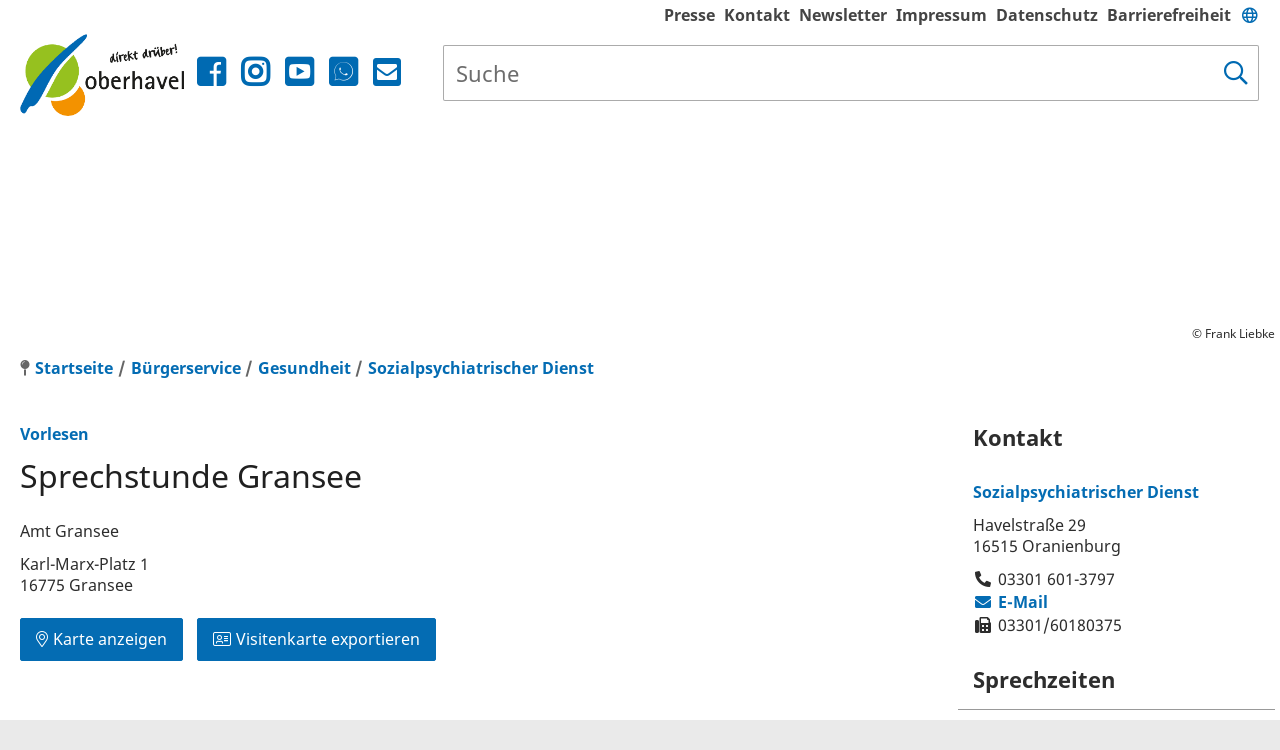

--- FILE ---
content_type: text/html; charset=iso-8859-15
request_url: https://www.oberhavel.de/B%C3%BCrgerservice/Gesundheit/Sozialpsychiatrischer-Dienst/Sprechzeiten/index.php?object=tx,2244.6907&ModID=9&FID=2244.1203.1&qs=&kuo=2&NavID=2244.1465&La=1
body_size: 18514
content:
<!DOCTYPE HTML>
<html lang="de" class="frontend">
<head>
	<meta charset="ISO-8859-15">
			<title>Sprechstunde Gransee / Landkreis Oberhavel</title>
		<meta name="author" content="Landkreis Oberhavel">
	<meta name="publisher" content="Landkreis Oberhavel">
	<meta name="designer" content="Advantic GmbH">
	<meta name="copyright" content="&copy; 2026 advantic.de">
	<meta name="robots" content="index,follow">
	<meta name="viewport" content="width=device-width,initial-scale=1">
	
    

	
	<meta property="og:locale" content="de_DE">
	<meta property="og:site_name" content="Landkreis Oberhavel">
	<meta name="twitter:card" content="summary_large_image">
	
	
			<meta property="og:url" content="https://www.oberhavel.de/B&Atilde;&OElig;rgerservice/Gesundheit/Sozialpsychiatrischer-Dienst/Sprechzeiten/index.php?ModID=9&amp;FID=2244.1203.1&amp;object=tx%2C2244.6907.1&amp;La=1&amp;NavID=2244.1465&amp;kuo=2">
		<meta name="twitter:url" content="https://www.oberhavel.de/B&Atilde;&OElig;rgerservice/Gesundheit/Sozialpsychiatrischer-Dienst/Sprechzeiten/index.php?ModID=9&amp;FID=2244.1203.1&amp;object=tx%2C2244.6907.1&amp;La=1&amp;NavID=2244.1465&amp;kuo=2">
			<meta property="og:image" content="https://www.oberhavel.de/layout/oberhavel_relaunch_2018/assets/img/placeholder-1200x630.png">
	<meta name="twitter:image" content="https://www.oberhavel.de/layout/oberhavel_relaunch_2018/assets/img/placeholder-1200x630.png">
	<meta property="og:image:alt" content="Landkreis Oberhavel">
	<meta name="twitter:image:alt" content="Landkreis Oberhavel">
	
	
	<link rel="stylesheet" href="/layout/oberhavel_relaunch_2018/assets/js/slicknav/slicknav.min.css?__ts=1466579466">
	<link rel="stylesheet" href="/layout/oberhavel_relaunch_2018/layout.css?__ts=1765479207">
	<link rel="stylesheet" href="/layout/oberhavel_relaunch_2018/cookie.css?__ts=1652090554">

			<link rel="stylesheet" media="screen" href="/layout/oberhavel_relaunch_2018/assets/fonts/noto.css">
		<style>
				body {
			font-size: 16px;
		}
				.primary-text-color, .primary-bg-color a, .primary-bg-color *, .main-navigation .nlv_2 a {
			color: #FFFFFF;
		}
				a, .linkcolor, .linkcolor a {
			color: #046CB3;
		}
				.secondary-bg-color {
			background-color: #EAEAEA;
			color: #444444;
		}
				.secondary-text-color, .secondary-bg-color a, .secondary-bg-color * {
			color: #444444;
		}
			</style>

	
    <link rel="apple-touch-icon" sizes="180x180" href="/layout/oberhavel_relaunch_2018/assets/favicon/apple-touch-icon.png?__ts=1610788721">
    <link rel="icon" type="image/png" sizes="32x32" href="/layout/oberhavel_relaunch_2018/assets/favicon/favicon-32x32.png?__ts=1610788721">
    <link rel="icon" type="image/png" sizes="16x16" href="/layout/oberhavel_relaunch_2018/assets/favicon/favicon-16x16.png?__ts=1610788721">
    <link rel="manifest" href="/layout/oberhavel_relaunch_2018/assets/favicon/site.webmanifest?__ts=1610788721">
    <link rel="mask-icon" href="/layout/oberhavel_relaunch_2018/assets/favicon/safari-pinned-tab.svg?__ts=1610788721" color="#006ab2">
    <link rel="shortcut icon" href="/layout/oberhavel_relaunch_2018/assets/favicon/favicon.ico?__ts=1610788721">
    <meta name="msapplication-TileColor" content="#006ab2">
    <meta name="msapplication-config" content="/layout/oberhavel_relaunch_2018/assets/favicon/browserconfig.xml">
    <meta name="theme-color" content="#ffffff">

	
	<script src="/output/js/jquery/jquery-1.11.3.min.js"></script>
	<script src="/output/js/jquery/jquery-migrate-1.2.1.min.js"></script>
	<script src="/output/js/jquery/jquery-ui-1.12.1.min.js"></script>

	
	<script src="/output/js/ikiss/basic.min.js"></script>

	
	<link rel="stylesheet" href="/output/js/highslide/highslide.css">
	<script src="/output/js/highslide/highslide-full.packed.js"></script>
	<script src="/output/js/highslide/hs_config.js"></script>

	
		
	
	<script src="//cdn1.readspeaker.com/script/10356/webReader/webReader.js?pids=wr"></script>
	
	

	</head>
<body id="start" class=" folgeseite menuwidth-full jumbotronwidth-full dropdown-menu">

     	<div class="sr-jump">
		<strong>Sprungziele</strong>
		<ul>
			<li><a href="#jump-content" title="direkt zum Inhalt springen">zum Inhalt</a></li>
						<li><a href="#jump-menu" title="direkt zum Hauptmen&uuml; springen">zum Hauptmen&uuml;</a></li>
			<li><a href="#jump-submenu" title="direkt zum Untermen&uuml; springen">zum Untermen&uuml;</a></li>			<li><a href="#jump-shortmenu" title="direkt zum Kurzmen&uuml; springen">zum Kurzmen&uuml;</a></li>
			<li><a href="#jump-search" title="direkt zur Volltextsuche springen">zur Volltextsuche</a></li>
		</ul>
	</div>

	
			<script>
			if (navigator.cookieEnabled) {
				$(function() {
					var showCookieNote = ikiss_basic.getCookie('ikiss-cookie-note-off');
					if (showCookieNote !== false) return;
					$('#cookie-note').slideDown();
					$('#cookie-note-accept, #cookie-note-hide').click(function() {
						var setCk = ikiss_basic.setCookie, _paq = window._paq || [];
						setCk('ikiss-cookie-note-off', 1, 365);
						setCk('ikiss-cookie-msg');
						setCk('ikiss-tracking');
						_paq.push(['trackEvent', 'hideCookieNote', 'click']);
						$('#cookie-note').slideUp();
						if ($(this).attr('id') == 'cookie-note-accept') {
							_paq.push(['trackEvent', 'acceptTracking', 'click']);
							setCk('ikiss-tracking-on', 1, 365);
							window.location.reload();
						}
						if ($(this).attr('id') == 'cookie-note-hide') {
							setCk('ikiss-tracking-on');
							var allCk = document.cookie.split(';'), i=0, cCk;
							for (; i < allCk.length; i++) {
								cCk = allCk[i].trim();
								/^_pk_/g.test(cCk) && setCk(cCk.split('=')[0]);
							}
						}
					});
				});
			}
		</script>
		<div id="cookie-note" class="cookie-note bottom-left" data-ikiss-mfid="41.2244.1.1">
			<div class="pull-left">
							<p>Dieser Internetauftritt verwendet Cookies f&uuml;r pers&ouml;nliche Einstellungen und besondere Funktionen.</p>
<p>Au&szlig;erdem m&ouml;chten wir Cookies auch verwenden, um statistische Daten zur Nutzung unseres Angebots zu sammeln. Daf&uuml;r bitten wir um Ihr Einverst&auml;ndnis.</p>
<p><strong><a href="%5C%22/Datenschutz#Cookies%5C%22" title="Externer Link" class="csslink_extern">Mehr dazu in unserer Datenschutzerkl&auml;rung.</a></strong></p>
						</div>
			<div class="pull-right">
				<button id="cookie-note-hide" class="btn grayscale"><i class="far fa-times" aria-hidden="true"></i>Ausblenden</button><br class="hide"><button id="cookie-note-accept" class="btn"><i class="far fa-check" aria-hidden="true"></i>Einverstanden</button>
			</div>
		</div>
	
    <nav>
	<div id="mobile-nav" class="hidden mob-nav">
		
	<ul id="rid_0" class="nlv_1">
		<li id="nlt_2244_6" class="npt_off npt_first childs"><a href="/Landkreis/" id="nid_2244_6" class="nlk_off npt_first childs">Landkreis</a>
		<ul id="rid_2244_6" class="nlv_2">
			<li id="nlt_2244_12566" class="npt_off npt_first"><a href="/Landkreis/30-Jahre-Oberhavel/" id="nid_2244_12566" class="nlk_off npt_first">30 Jahre Oberhavel</a></li>
			<li id="nlt_2244_12" class="npt_off"><a href="/Landkreis/Unser-Landkreis/" id="nid_2244_12" class="nlk_off">Unser Landkreis</a>			</li>
			<li id="nlt_2244_13" class="npt_off"><a href="/Landkreis/Logo-und-Wappen/" id="nid_2244_13" class="nlk_off">Logo und Wappen</a></li>
			<li id="nlt_2244_16" class="npt_off childs"><a href="/Landkreis/St%C3%A4dte-und-Gemeinden/" id="nid_2244_16" class="nlk_off childs">Städte und Gemeinden</a>
			<ul id="rid_2244_16" class="nlv_3">
				<li id="nlt_2244_118" class="npt_off npt_first"><a href="/Landkreis/St%C3%A4dte-und-Gemeinden/Oranienburg/" id="nid_2244_118" class="nlk_off npt_first">Oranienburg</a></li>
				<li id="nlt_2244_56" class="npt_off"><a href="/Landkreis/St%C3%A4dte-und-Gemeinden/Hennigsdorf/" id="nid_2244_56" class="nlk_off">Hennigsdorf</a></li>
				<li id="nlt_2244_119" class="npt_off"><a href="/Landkreis/St%C3%A4dte-und-Gemeinden/Hohen-Neuendorf/" id="nid_2244_119" class="nlk_off">Hohen Neuendorf</a></li>
				<li id="nlt_2244_121" class="npt_off"><a href="/Landkreis/St%C3%A4dte-und-Gemeinden/Zehdenick/" id="nid_2244_121" class="nlk_off">Zehdenick</a></li>
				<li id="nlt_2244_122" class="npt_off"><a href="/Landkreis/St%C3%A4dte-und-Gemeinden/Velten/" id="nid_2244_122" class="nlk_off">Velten</a></li>
				<li id="nlt_2244_123" class="npt_off"><a href="/Landkreis/St%C3%A4dte-und-Gemeinden/Kremmen/" id="nid_2244_123" class="nlk_off">Kremmen</a></li>
				<li id="nlt_2244_124" class="npt_off"><a href="/Landkreis/St%C3%A4dte-und-Gemeinden/F%C3%BCrstenberg-Havel/" id="nid_2244_124" class="nlk_off">Fürstenberg/Havel</a></li>
				<li id="nlt_2244_125" class="npt_off"><a href="/Landkreis/St%C3%A4dte-und-Gemeinden/Liebenwalde/" id="nid_2244_125" class="nlk_off">Liebenwalde</a></li>
				<li id="nlt_2244_126" class="npt_off"><a href="/Landkreis/St%C3%A4dte-und-Gemeinden/M%C3%BChlenbecker-Land/" id="nid_2244_126" class="nlk_off">Mühlenbecker Land</a></li>
				<li id="nlt_2244_120" class="npt_off"><a href="/Landkreis/St%C3%A4dte-und-Gemeinden/Glienicke-Nordbahn/" id="nid_2244_120" class="nlk_off">Glienicke/Nordbahn</a></li>
				<li id="nlt_2244_127" class="npt_off"><a href="/Landkreis/St%C3%A4dte-und-Gemeinden/Oberkr%C3%A4mer/" id="nid_2244_127" class="nlk_off">Oberkrämer</a></li>
				<li id="nlt_2244_128" class="npt_off"><a href="/Landkreis/St%C3%A4dte-und-Gemeinden/L%C3%B6wenberger-Land/" id="nid_2244_128" class="nlk_off">Löwenberger Land</a></li>
				<li id="nlt_2244_55" class="npt_off"><a href="/Landkreis/St%C3%A4dte-und-Gemeinden/Birkenwerder/" id="nid_2244_55" class="nlk_off">Birkenwerder</a></li>
				<li id="nlt_2244_129" class="npt_off"><a href="/Landkreis/St%C3%A4dte-und-Gemeinden/Leegebruch/" id="nid_2244_129" class="nlk_off">Leegebruch</a></li>
				<li id="nlt_2244_130" class="npt_off npt_last"><a href="/Landkreis/St%C3%A4dte-und-Gemeinden/Amt-Gransee-und-Gemeinden/" id="nid_2244_130" class="nlk_off npt_last">Amt Gransee und Gemeinden</a></li>
			</ul>
			</li>
			<li id="nlt_2244_17" class="npt_off"><a href="/Landkreis/Bildergalerie/" target="_blank" id="nid_2244_17" class="nlk_off">Bildergalerie</a></li>
			<li id="nlt_2244_27" class="npt_off npt_last"><a href="/Landkreis/Souvenirs-des-Landkreises/" id="nid_2244_27" class="nlk_off npt_last">Souvenirs des Landkreises</a></li>
		</ul>
		</li>
		<li id="nlt_2244_7" class="npt_on childs"><a href="/B%C3%BCrgerservice/" id="nid_2244_7" class="nlk_on childs">Bürgerservice</a>
		<ul id="rid_2244_7" class="nlv_2">
			<li id="nlt_2244_18928" class="npt_off npt_first"><a href="/B%C3%BCrgerservice/Ihr-Termin/" id="nid_2244_18928" class="nlk_off npt_first">Ihr Termin</a></li>
			<li id="nlt_2244_18" class="npt_off childs"><a href="/B%C3%BCrgerservice/Kontakt/" id="nid_2244_18" class="nlk_off childs">Kontakt</a>
			<ul id="rid_2244_18" class="nlv_3">
				<li id="nlt_2244_6784" class="npt_off npt_first"><a href="/B%C3%BCrgerservice/Kontakt/Kontaktformular/" id="nid_2244_6784" class="nlk_off npt_first">Kontaktformular</a></li>
				<li id="nlt_2244_1143" class="npt_off"><a href="/B%C3%BCrgerservice/Kontakt/Sprechzeiten/" id="nid_2244_1143" class="nlk_off">Sprechzeiten</a></li>
				<li id="nlt_2244_1203" class="npt_off"><a href="/B%C3%BCrgerservice/Kontakt/Ihr-Weg-zu-uns/" id="nid_2244_1203" class="nlk_off">Ihr Weg zu uns</a></li>
				<li id="nlt_2244_4244" class="npt_off npt_last"><a href="/B%C3%BCrgerservice/Kontakt/Elektronische-Kommunikation/" id="nid_2244_4244" class="nlk_off npt_last">Elektronische Kommunikation</a></li>
			</ul>
			</li>
			<li id="nlt_2244_1406" class="npt_off"><a href="/B%C3%BCrgerservice/Formulare-Dokumente/" id="nid_2244_1406" class="nlk_off">Formulare &amp; Dokumente</a></li>
			<li id="nlt_2244_12406" class="npt_off childs"><a href="/B%C3%BCrgerservice/Klimaschutz/" id="nid_2244_12406" class="nlk_off childs">Klimaschutz</a>
			<ul id="rid_2244_12406" class="nlv_3">
				<li id="nlt_2244_12426" class="npt_off npt_first"><a href="/B%C3%BCrgerservice/Klimaschutz/Klimawandel-in-Oberhavel/" id="nid_2244_12426" class="nlk_off npt_first">Klimawandel in Oberhavel</a></li>
				<li id="nlt_2244_12407" class="npt_off"><a href="/B%C3%BCrgerservice/Klimaschutz/Klimaschutzkonzept-f%C3%BCr-Oberhavel/" id="nid_2244_12407" class="nlk_off">Klimaschutzkonzept für Oberhavel</a></li>
				<li id="nlt_2244_12428" class="npt_off"><a href="/B%C3%BCrgerservice/Klimaschutz/Klimaschutz-in-den-Kommunen/" id="nid_2244_12428" class="nlk_off">Klimaschutz in den Kommunen</a></li>
				<li id="nlt_2244_12429" class="npt_off"><a href="/B%C3%BCrgerservice/Klimaschutz/Beratung-und-F%C3%B6rderung/" id="nid_2244_12429" class="nlk_off">Beratung und Förderung</a></li>
				<li id="nlt_2244_12430" class="npt_off npt_last"><a href="/B%C3%BCrgerservice/Klimaschutz/Klimaschutz-Tipps-f%C3%BCr-zu-Hause/" id="nid_2244_12430" class="nlk_off npt_last">Klimaschutz - Tipps für zu Hause</a></li>
			</ul>
			</li>
			<li id="nlt_2244_57" class="npt_off childs"><a href="/B%C3%BCrgerservice/Arbeit-und-Beruf/" id="nid_2244_57" class="nlk_off childs">Arbeit und Beruf</a>
			<ul id="rid_2244_57" class="nlv_3">
				<li id="nlt_2244_6924" class="npt_off npt_first"><a href="/B%C3%BCrgerservice/Arbeit-und-Beruf/Karriereportal/" id="nid_2244_6924" class="nlk_off npt_first">Karriereportal</a></li>
				<li id="nlt_2244_2486" class="npt_off"><a href="/B%C3%BCrgerservice/Arbeit-und-Beruf/Stellenangebote-des-Landkreises/" id="nid_2244_2486" class="nlk_off">Stellenangebote des Landkreises</a>				</li>
				<li id="nlt_2244_3024" class="npt_off"><a href="/B%C3%BCrgerservice/Arbeit-und-Beruf/Ausbildung-beim-Landkreis/" id="nid_2244_3024" class="nlk_off">Ausbildung beim Landkreis</a></li>
				<li id="nlt_2244_4564" class="npt_off"><a href="/B%C3%BCrgerservice/Arbeit-und-Beruf/Bundesfreiwilligendienst/" id="nid_2244_4564" class="nlk_off">Bundesfreiwilligendienst</a></li>
				<li id="nlt_2244_2485" class="npt_off npt_last childs"><a href="/B%C3%BCrgerservice/Arbeit-und-Beruf/Jobcenter/" id="nid_2244_2485" class="nlk_off npt_last childs">Jobcenter</a>
				<ul id="rid_2244_2485" class="nlv_4">
					<li id="nlt_2244_2704" class="npt_off npt_first childs"><a href="/B%C3%BCrgerservice/Arbeit-und-Beruf/Jobcenter/Jobs-Unterst%C3%BCtzungsangebote-finden/" id="nid_2244_2704" class="nlk_off npt_first childs">Jobs &amp; Unterstützungsangebote finden</a>
					<ul id="rid_2244_2704" class="nlv_5">
						<li id="nlt_2244_18848" class="npt_off npt_first"><a href="/B%C3%BCrgerservice/Arbeit-und-Beruf/Jobcenter/Jobs-Unterst%C3%BCtzungsangebote-finden/Unsere-Beratungsleistungen/" id="nid_2244_18848" class="nlk_off npt_first">Unsere Beratungsleistungen</a></li>
						<li id="nlt_2244_18830" class="npt_off"><a href="/B%C3%BCrgerservice/Arbeit-und-Beruf/Jobcenter/Jobs-Unterst%C3%BCtzungsangebote-finden/Jobcoaching/" id="nid_2244_18830" class="nlk_off">Jobcoaching</a></li>
						<li id="nlt_2244_18849" class="npt_off npt_last"><a href="/B%C3%BCrgerservice/Arbeit-und-Beruf/Jobcenter/Jobs-Unterst%C3%BCtzungsangebote-finden/Angebote-f%C3%BCr-alle-Lebenslagen/" id="nid_2244_18849" class="nlk_off npt_last">Angebote für alle Lebenslagen</a></li>
					</ul>
					</li>
					<li id="nlt_2244_2705" class="npt_off"><a href="/B%C3%BCrgerservice/Arbeit-und-Beruf/Jobcenter/Als-Arbeitgeber-informieren/" id="nid_2244_2705" class="nlk_off">Als Arbeitgeber informieren</a>					</li>
					<li id="nlt_2244_10207" class="npt_off"><a href="/B%C3%BCrgerservice/Arbeit-und-Beruf/Jobcenter/Leistungen-f%C3%BCr-Kinder-br-Jugendliche-beantragen/" id="nid_2244_10207" class="nlk_off">Leistungen für Kinder &<br>Jugendliche beantragen</a></li>
					<li id="nlt_2244_10208" class="npt_off"><a href="/B%C3%BCrgerservice/Arbeit-und-Beruf/Jobcenter/Leistungen-beantragen-informieren-zum-B%C3%BCrgergeld/" id="nid_2244_10208" class="nlk_off">Leistungen beantragen &amp; informieren zum Bürgergeld</a></li>
					<li id="nlt_2244_11786" class="npt_off npt_last"><a href="/B%C3%BCrgerservice/Arbeit-und-Beruf/Jobcenter/Aktuelles-Veranstaltungen/" id="nid_2244_11786" class="nlk_off npt_last">Aktuelles &amp; Veranstaltungen</a></li>
				</ul>
				</li>
			</ul>
			</li>
			<li id="nlt_2244_1083" class="npt_off childs"><a href="/B%C3%BCrgerservice/Auto-und-Verkehr/" id="nid_2244_1083" class="nlk_off childs">Auto und Verkehr</a>
			<ul id="rid_2244_1083" class="nlv_3">
				<li id="nlt_2244_1971" class="npt_off npt_first"><a href="/B%C3%BCrgerservice/Auto-und-Verkehr/Kraftfahrzeug-Zulassung/" id="nid_2244_1971" class="nlk_off npt_first">Kraftfahrzeug-Zulassung</a>				</li>
				<li id="nlt_2244_1972" class="npt_off childs"><a href="/B%C3%BCrgerservice/Auto-und-Verkehr/Fahrerlaubnisbeh%C3%B6rde/" id="nid_2244_1972" class="nlk_off childs">Fahrerlaubnisbehörde</a>
				<ul id="rid_2244_1972" class="nlv_4">
					<li id="nlt_2244_3104" class="npt_off npt_first"><a href="/B%C3%BCrgerservice/Auto-und-Verkehr/Fahrerlaubnisbeh%C3%B6rde/Ersterteilung-und-Erweiterung-/" id="nid_2244_3104" class="nlk_off npt_first">Ersterteilung und Erweiterung </a>					</li>
					<li id="nlt_2244_3125" class="npt_off"><a href="/B%C3%BCrgerservice/Auto-und-Verkehr/Fahrerlaubnisbeh%C3%B6rde/Begleitetes-Fahren-ab-17-/" id="nid_2244_3125" class="nlk_off">Begleitetes Fahren ab 17 </a></li>
					<li id="nlt_2244_2664" class="npt_off"><a href="/B%C3%BCrgerservice/Auto-und-Verkehr/Fahrerlaubnisbeh%C3%B6rde/Umtausch-in-EU-Kartenf%C3%BChrerschein/" id="nid_2244_2664" class="nlk_off">Umtausch in EU-Kartenführerschein</a></li>
					<li id="nlt_2244_2665" class="npt_off"><a href="/B%C3%BCrgerservice/Auto-und-Verkehr/Fahrerlaubnisbeh%C3%B6rde/Internationaler-F%C3%BChrerschein/" id="nid_2244_2665" class="nlk_off">Internationaler Führerschein</a></li>
					<li id="nlt_2244_2684" class="npt_off"><a href="/B%C3%BCrgerservice/Auto-und-Verkehr/Fahrerlaubnisbeh%C3%B6rde/Verlust-des-F%C3%BChrerscheins/" id="nid_2244_2684" class="nlk_off">Verlust des Führerscheins</a></li>
					<li id="nlt_2244_2685" class="npt_off"><a href="/B%C3%BCrgerservice/Auto-und-Verkehr/Fahrerlaubnisbeh%C3%B6rde/Namens%C3%A4nderung/" id="nid_2244_2685" class="nlk_off">Namensänderung</a></li>
					<li id="nlt_2244_3126" class="npt_off"><a href="/B%C3%BCrgerservice/Auto-und-Verkehr/Fahrerlaubnisbeh%C3%B6rde/Verl%C3%A4ngerung-einer-Fahrerlaubnis/" id="nid_2244_3126" class="nlk_off">Verlängerung einer Fahrerlaubnis</a></li>
					<li id="nlt_2244_2686" class="npt_off"><a href="/B%C3%BCrgerservice/Auto-und-Verkehr/Fahrerlaubnisbeh%C3%B6rde/Dienstfahrerlaubnis/" id="nid_2244_2686" class="nlk_off">Dienstfahrerlaubnis</a></li>
					<li id="nlt_2244_2687" class="npt_off"><a href="/B%C3%BCrgerservice/Auto-und-Verkehr/Fahrerlaubnisbeh%C3%B6rde/Fahrgastbef%C3%B6rderung/" id="nid_2244_2687" class="nlk_off">Fahrgastbeförderung</a></li>
					<li id="nlt_2244_2688" class="npt_off npt_last"><a href="/B%C3%BCrgerservice/Auto-und-Verkehr/Fahrerlaubnisbeh%C3%B6rde/Fahrer-Unternehmens-Werkstattkarte/" id="nid_2244_2688" class="nlk_off npt_last">Fahrer-, Unternehmens-, Werkstattkarte</a></li>
				</ul>
				</li>
				<li id="nlt_2244_1964" class="npt_off childs"><a href="/B%C3%BCrgerservice/Auto-und-Verkehr/Parkausweise/" id="nid_2244_1964" class="nlk_off childs">Parkausweise</a>
				<ul id="rid_2244_1964" class="nlv_4">
					<li id="nlt_2244_1965" class="npt_off npt_first"><a href="/B%C3%BCrgerservice/Auto-und-Verkehr/Parkausweise/Bewohnerparkausweis/" id="nid_2244_1965" class="nlk_off npt_first">Bewohnerparkausweis</a></li>
					<li id="nlt_2244_1966" class="npt_off npt_last"><a href="/B%C3%BCrgerservice/Auto-und-Verkehr/Parkausweise/Parkausweis-f%C3%BCr-Schwerbehinderte/" id="nid_2244_1966" class="nlk_off npt_last">Parkausweis für Schwerbehinderte</a></li>
				</ul>
				</li>
				<li id="nlt_2244_1967" class="npt_off"><a href="/B%C3%BCrgerservice/Auto-und-Verkehr/Personenbef%C3%B6rderung/" id="nid_2244_1967" class="nlk_off">Personenbeförderung</a></li>
				<li id="nlt_2244_1984" class="npt_off"><a href="/B%C3%BCrgerservice/Auto-und-Verkehr/%C3%96ffentliche-Veranstaltung/" id="nid_2244_1984" class="nlk_off">Öffentliche Veranstaltung</a></li>
				<li id="nlt_2244_1968" class="npt_off"><a href="/B%C3%BCrgerservice/Auto-und-Verkehr/Gefahrguttransport/" id="nid_2244_1968" class="nlk_off">Gefahrguttransport</a></li>
				<li id="nlt_2244_1969" class="npt_off"><a href="/B%C3%BCrgerservice/Auto-und-Verkehr/Sonntagsfahrverbot/" id="nid_2244_1969" class="nlk_off">Sonntagsfahrverbot</a></li>
				<li id="nlt_2244_1970" class="npt_off"><a href="/B%C3%BCrgerservice/Auto-und-Verkehr/Gurt-und-Helmbefreiung/" id="nid_2244_1970" class="nlk_off">Gurt- und Helmbefreiung</a></li>
				<li id="nlt_2244_2024" class="npt_off"><a href="/B%C3%BCrgerservice/Auto-und-Verkehr/Baustellen/" id="nid_2244_2024" class="nlk_off">Baustellen</a></li>
				<li id="nlt_2244_4704" class="npt_off"><a href="/B%C3%BCrgerservice/Auto-und-Verkehr/Nahverkehrsbeirat/" id="nid_2244_4704" class="nlk_off">Nahverkehrsbeirat</a></li>
				<li id="nlt_2244_1705" class="npt_off"><a href="/B%C3%BCrgerservice/Auto-und-Verkehr/Nahverkehrsplan/" id="nid_2244_1705" class="nlk_off">Nahverkehrsplan</a></li>
				<li id="nlt_2244_2925" class="npt_off"><a href="/B%C3%BCrgerservice/Auto-und-Verkehr/Bus-und-Bahn/" id="nid_2244_2925" class="nlk_off">Bus und Bahn</a></li>
				<li id="nlt_2244_7104" class="npt_off"><a href="/B%C3%BCrgerservice/Auto-und-Verkehr/Kreisstra%C3%9Fen/" id="nid_2244_7104" class="nlk_off">Kreisstraßen</a></li>
				<li id="nlt_2244_15088" class="npt_off npt_last"><a href="/B%C3%BCrgerservice/Auto-und-Verkehr/Netzplan-Radverkehr/" id="nid_2244_15088" class="nlk_off npt_last">Netzplan Radverkehr</a></li>
			</ul>
			</li>
			<li id="nlt_2244_105" class="npt_off childs"><a href="/B%C3%BCrgerservice/Bauen-und-Wohnen/" id="nid_2244_105" class="nlk_off childs">Bauen und Wohnen</a>
			<ul id="rid_2244_105" class="nlv_3">
				<li id="nlt_2244_1105" class="npt_off npt_first"><a href="/B%C3%BCrgerservice/Bauen-und-Wohnen/Bauvorhaben/" id="nid_2244_1105" class="nlk_off npt_first">Bauvorhaben</a>				</li>
				<li id="nlt_2244_2364" class="npt_off childs"><a href="/B%C3%BCrgerservice/Bauen-und-Wohnen/Katasterbeh%C3%B6rde-br-Liegenschaftskataster/" id="nid_2244_2364" class="nlk_off childs">Katasterbehörde/</br>Liegenschaftskataster</a>
				<ul id="rid_2244_2364" class="nlv_4">
					<li id="nlt_2244_2284" class="npt_off npt_first"><a href="/B%C3%BCrgerservice/Bauen-und-Wohnen/Katasterbeh%C3%B6rde-br-Liegenschaftskataster/Vermessung/" id="nid_2244_2284" class="nlk_off npt_first">Vermessung</a>					</li>
					<li id="nlt_2244_2304" class="npt_off npt_last"><a href="/B%C3%BCrgerservice/Bauen-und-Wohnen/Katasterbeh%C3%B6rde-br-Liegenschaftskataster/Gutachterausschuss/" id="nid_2244_2304" class="nlk_off npt_last">Gutachterausschuss</a></li>
				</ul>
				</li>
				<li id="nlt_2244_173" class="npt_off"><a href="/B%C3%BCrgerservice/Bauen-und-Wohnen/Abbruch/" id="nid_2244_173" class="nlk_off">Abbruch</a></li>
				<li id="nlt_2244_1103" class="npt_off"><a href="/B%C3%BCrgerservice/Bauen-und-Wohnen/Werbeanlagen/" id="nid_2244_1103" class="nlk_off">Werbeanlagen</a></li>
				<li id="nlt_2244_1104" class="npt_off"><a href="/B%C3%BCrgerservice/Bauen-und-Wohnen/Abgeschlossenheit-von-Wohneigentum/" id="nid_2244_1104" class="nlk_off">Abgeschlossenheit von Wohneigentum</a></li>
				<li id="nlt_2244_1123" class="npt_off"><a href="/B%C3%BCrgerservice/Bauen-und-Wohnen/Baulasten-und-Dienstbarkeiten/" id="nid_2244_1123" class="nlk_off">Baulasten und Dienstbarkeiten</a></li>
				<li id="nlt_2244_1124" class="npt_off"><a href="/B%C3%BCrgerservice/Bauen-und-Wohnen/Denkmalschutz/" id="nid_2244_1124" class="nlk_off">Denkmalschutz</a></li>
				<li id="nlt_2244_3784" class="npt_off"><a href="/B%C3%BCrgerservice/Bauen-und-Wohnen/Vorbeugender-Brandschutz/" id="nid_2244_3784" class="nlk_off">Vorbeugender Brandschutz</a></li>
				<li id="nlt_2244_1125" class="npt_off npt_last"><a href="/B%C3%BCrgerservice/Bauen-und-Wohnen/Grundst%C3%BCcksverkehr/" id="nid_2244_1125" class="nlk_off npt_last">Grundstücksverkehr</a>				</li>
			</ul>
			</li>
			<li id="nlt_2244_1065" class="npt_off childs"><a href="/B%C3%BCrgerservice/Kinder-Jugend-und-Familie/" id="nid_2244_1065" class="nlk_off childs">Kinder, Jugend und Familie</a>
			<ul id="rid_2244_1065" class="nlv_3">
				<li id="nlt_2244_20228" class="npt_off npt_first"><a href="/B%C3%BCrgerservice/Kinder-Jugend-und-Familie/Rund-ums-Jugendamt/" id="nid_2244_20228" class="nlk_off npt_first">Rund ums Jugendamt</a>				</li>
				<li id="nlt_2244_20248" class="npt_off childs"><a href="/B%C3%BCrgerservice/Kinder-Jugend-und-Familie/Eltern-und-Familie/" id="nid_2244_20248" class="nlk_off childs">Eltern und Familie</a>
				<ul id="rid_2244_20248" class="nlv_4">
					<li id="nlt_2244_20233" class="npt_off npt_first childs"><a href="/B%C3%BCrgerservice/Kinder-Jugend-und-Familie/Eltern-und-Familie/Kindertagesbetreuung/" id="nid_2244_20233" class="nlk_off npt_first childs">Kindertagesbetreuung</a>
					<ul id="rid_2244_20233" class="nlv_5">
						<li id="nlt_2244_20908" class="npt_off npt_first"><a href="/B%C3%BCrgerservice/Kinder-Jugend-und-Familie/Eltern-und-Familie/Kindertagesbetreuung/Kita-Hort/" id="nid_2244_20908" class="nlk_off npt_first">Kita/Hort</a></li>
						<li id="nlt_2244_20910" class="npt_off npt_last"><a href="/B%C3%BCrgerservice/Kinder-Jugend-und-Familie/Eltern-und-Familie/Kindertagesbetreuung/Kindertagespflege/" id="nid_2244_20910" class="nlk_off npt_last">Kindertagespflege</a></li>
					</ul>
					</li>
					<li id="nlt_2244_20242" class="npt_off"><a href="/B%C3%BCrgerservice/Kinder-Jugend-und-Familie/Eltern-und-Familie/Fr%C3%BChe-Hilfen/" id="nid_2244_20242" class="nlk_off">Frühe Hilfen</a></li>
					<li id="nlt_2244_20249" class="npt_off"><a href="/B%C3%BCrgerservice/Kinder-Jugend-und-Familie/Eltern-und-Familie/Hilfen-zur-Erziehung/" id="nid_2244_20249" class="nlk_off">Hilfen zur Erziehung</a></li>
					<li id="nlt_2244_20250" class="npt_off"><a href="/B%C3%BCrgerservice/Kinder-Jugend-und-Familie/Eltern-und-Familie/Jugendgerichtshilfe/" id="nid_2244_20250" class="nlk_off">Jugendgerichtshilfe</a></li>
					<li id="nlt_2244_20251" class="npt_off"><a href="/B%C3%BCrgerservice/Kinder-Jugend-und-Familie/Eltern-und-Familie/Trennung-Umgang-und-Sorgerecht/" id="nid_2244_20251" class="nlk_off">Trennung, Umgang und Sorgerecht</a></li>
					<li id="nlt_2244_20252" class="npt_off"><a href="/B%C3%BCrgerservice/Kinder-Jugend-und-Familie/Eltern-und-Familie/Eingliederungshilfe/" id="nid_2244_20252" class="nlk_off">Eingliederungshilfe</a></li>
					<li id="nlt_2244_20253" class="npt_off"><a href="/B%C3%BCrgerservice/Kinder-Jugend-und-Familie/Eltern-und-Familie/Pflegefamilien/" id="nid_2244_20253" class="nlk_off">Pflegefamilien</a></li>
					<li id="nlt_2244_20234" class="npt_off"><a href="/B%C3%BCrgerservice/Kinder-Jugend-und-Familie/Eltern-und-Familie/Amtsvormundschaften/" id="nid_2244_20234" class="nlk_off">Amtsvormundschaften</a></li>
					<li id="nlt_2244_20235" class="npt_off"><a href="/B%C3%BCrgerservice/Kinder-Jugend-und-Familie/Eltern-und-Familie/Adoption/" id="nid_2244_20235" class="nlk_off">Adoption</a></li>
					<li id="nlt_2244_20254" class="npt_off childs"><a href="/B%C3%BCrgerservice/Kinder-Jugend-und-Familie/Eltern-und-Familie/Finanzielle-Unterst%C3%BCtzung-f%C3%BCr-Familien/" id="nid_2244_20254" class="nlk_off childs">Finanzielle Unterstützung für Familien</a>
					<ul id="rid_2244_20254" class="nlv_5">
						<li id="nlt_2242_2564" class="npt_off npt_first npt_last"><a href="/B%C3%BCrgerservice/Kinder-Jugend-und-Familie/Eltern-und-Familie/Finanzielle-Unterst%C3%BCtzung-f%C3%BCr-Familien/Zuschuss-f%C3%BCr-Ferienfreizeiten-und-mehrt%C3%A4gige-Kinder-und-Jugendfahrten/" id="nid_2242_2564" class="nlk_off npt_first npt_last">Zuschuss für Ferienfreizeiten und mehrtägige Kinder- und Jugendfahrten</a>						</li>
					</ul>
					</li>
					<li id="nlt_2244_20236" class="npt_off"><a href="/B%C3%BCrgerservice/Kinder-Jugend-und-Familie/Eltern-und-Familie/Vaterschaft-und-Unterhalt/" id="nid_2244_20236" class="nlk_off">Vaterschaft und Unterhalt</a></li>
					<li id="nlt_2244_21028" class="npt_off npt_last"><a href="/B%C3%BCrgerservice/Kinder-Jugend-und-Familie/Eltern-und-Familie/Ehrenamtliche-Vormundschaften/" id="nid_2244_21028" class="nlk_off npt_last">Ehrenamtliche Vormundschaften</a></li>
				</ul>
				</li>
				<li id="nlt_2244_20229" class="npt_off childs"><a href="/B%C3%BCrgerservice/Kinder-Jugend-und-Familie/Kinder-und-Jugendliche/" id="nid_2244_20229" class="nlk_off childs">Kinder und Jugendliche</a>
				<ul id="rid_2244_20229" class="nlv_4">
					<li id="nlt_2244_20237" class="npt_off npt_first"><a href="/B%C3%BCrgerservice/Kinder-Jugend-und-Familie/Kinder-und-Jugendliche/%C3%9Cbersicht-Jugendclubs/" id="nid_2244_20237" class="nlk_off npt_first">Übersicht Jugendclubs</a></li>
					<li id="nlt_2244_20255" class="npt_off npt_last"><a href="/B%C3%BCrgerservice/Kinder-Jugend-und-Familie/Kinder-und-Jugendliche/Hilfekontakte-und-Beratungsstellen/" id="nid_2244_20255" class="nlk_off npt_last">Hilfekontakte und Beratungsstellen</a></li>
				</ul>
				</li>
				<li id="nlt_2244_2804" class="npt_off"><a href="/B%C3%BCrgerservice/Kinder-Jugend-und-Familie/Ferienfreizeiten/" id="nid_2244_2804" class="nlk_off">Ferienfreizeiten</a></li>
				<li id="nlt_2244_20230" class="npt_off childs"><a href="/B%C3%BCrgerservice/Kinder-Jugend-und-Familie/Tr%C3%A4ger-und-Fachkr%C3%A4fte/" id="nid_2244_20230" class="nlk_off childs">Träger und Fachkräfte</a>
				<ul id="rid_2244_20230" class="nlv_4">
					<li id="nlt_2244_20238" class="npt_off npt_first"><a href="/B%C3%BCrgerservice/Kinder-Jugend-und-Familie/Tr%C3%A4ger-und-Fachkr%C3%A4fte/Tr%C3%A4ger-der-freien-Jugendhilfe/" id="nid_2244_20238" class="nlk_off npt_first">Träger der freien Jugendhilfe</a></li>
					<li id="nlt_2244_20239" class="npt_off"><a href="/B%C3%BCrgerservice/Kinder-Jugend-und-Familie/Tr%C3%A4ger-und-Fachkr%C3%A4fte/Wirtschaftliche-Jugendhilfe/" id="nid_2244_20239" class="nlk_off">Wirtschaftliche Jugendhilfe</a></li>
					<li id="nlt_2244_20256" class="npt_off"><a href="/B%C3%BCrgerservice/Kinder-Jugend-und-Familie/Tr%C3%A4ger-und-Fachkr%C3%A4fte/Kostensatzvereinbarung/" id="nid_2244_20256" class="nlk_off">Kostensatzvereinbarung</a></li>
					<li id="nlt_2244_20257" class="npt_off"><a href="/B%C3%BCrgerservice/Kinder-Jugend-und-Familie/Tr%C3%A4ger-und-Fachkr%C3%A4fte/Jugendf%C3%B6rderung/" id="nid_2244_20257" class="nlk_off">Jugendförderung</a></li>
					<li id="nlt_2244_20258" class="npt_off"><a href="/B%C3%BCrgerservice/Kinder-Jugend-und-Familie/Tr%C3%A4ger-und-Fachkr%C3%A4fte/Erzieherischer-Jugendschutz/" id="nid_2244_20258" class="nlk_off">Erzieherischer Jugendschutz</a></li>
					<li id="nlt_2244_21348" class="npt_off npt_last childs"><a href="/B%C3%BCrgerservice/Kinder-Jugend-und-Familie/Tr%C3%A4ger-und-Fachkr%C3%A4fte/Kindertagesbetreuung/" id="nid_2244_21348" class="nlk_off npt_last childs">Kindertagesbetreuung</a>
					<ul id="rid_2244_21348" class="nlv_5">
						<li id="nlt_2244_20888" class="npt_off npt_first"><a href="/B%C3%BCrgerservice/Kinder-Jugend-und-Familie/Tr%C3%A4ger-und-Fachkr%C3%A4fte/Kindertagesbetreuung/Kita-Controlling/" id="nid_2244_20888" class="nlk_off npt_first">Kita-Controlling</a></li>
						<li id="nlt_2244_20240" class="npt_off"><a href="/B%C3%BCrgerservice/Kinder-Jugend-und-Familie/Tr%C3%A4ger-und-Fachkr%C3%A4fte/Kindertagesbetreuung/Kindertagespflege/" id="nid_2244_20240" class="nlk_off">Kindertagespflege</a></li>
						<li id="nlt_2244_21349" class="npt_off"><a href="/B%C3%BCrgerservice/Kinder-Jugend-und-Familie/Tr%C3%A4ger-und-Fachkr%C3%A4fte/Kindertagesbetreuung/Kita-Praxisberatung/" id="nid_2244_21349" class="nlk_off">Kita-Praxisberatung</a></li>
						<li id="nlt_2244_21368" class="npt_off npt_last"><a href="/B%C3%BCrgerservice/Kinder-Jugend-und-Familie/Tr%C3%A4ger-und-Fachkr%C3%A4fte/Kindertagesbetreuung/Sprachberatung/" id="nid_2244_21368" class="nlk_off npt_last">Sprachberatung</a></li>
					</ul>
					</li>
				</ul>
				</li>
				<li id="nlt_2244_20231" class="npt_off"><a href="/B%C3%BCrgerservice/Kinder-Jugend-und-Familie/Kinderschutz/" id="nid_2244_20231" class="nlk_off">Kinderschutz</a></li>
				<li id="nlt_2244_20232" class="npt_off npt_last"><a href="/B%C3%BCrgerservice/Kinder-Jugend-und-Familie/Beratungsangebote-und-Beratungsstellen/" id="nid_2244_20232" class="nlk_off npt_last">Beratungsangebote und Beratungsstellen</a></li>
			</ul>
			</li>
			<li id="nlt_2244_4924" class="npt_off childs"><a href="/B%C3%BCrgerservice/Migration/" id="nid_2244_4924" class="nlk_off childs">Migration</a>
			<ul id="rid_2244_4924" class="nlv_3">
				<li id="nlt_2244_6304" class="npt_off npt_first"><a href="/B%C3%BCrgerservice/Migration/Integration/" id="nid_2244_6304" class="nlk_off npt_first">Integration</a>				</li>
				<li id="nlt_2244_5244" class="npt_off"><a href="/B%C3%BCrgerservice/Migration/Einb%C3%BCrgerung/" id="nid_2244_5244" class="nlk_off">Einbürgerung</a></li>
				<li id="nlt_2244_17188" class="npt_off"><a href="/B%C3%BCrgerservice/Migration/Aufenthalt/" id="nid_2244_17188" class="nlk_off">Aufenthalt</a></li>
				<li id="nlt_2244_17448" class="npt_off"><a href="/B%C3%BCrgerservice/Migration/Sozialleistungen-f%C3%BCr-Asylbewerberinnen-und-Asylbewerber/" id="nid_2244_17448" class="nlk_off">Sozialleistungen für Asylbewerberinnen und Asylbewerber</a></li>
				<li id="nlt_2244_21748" class="npt_off npt_last"><a href="/B%C3%BCrgerservice/Migration/Unterbringung-von-Gefl%C3%BCchteten/" id="nid_2244_21748" class="nlk_off npt_last">Unterbringung von Geflüchteten</a></li>
			</ul>
			</li>
			<li id="nlt_2244_1084" class="npt_off childs"><a href="/B%C3%BCrgerservice/Ordnung-und-Sicherheit/" id="nid_2244_1084" class="nlk_off childs">Ordnung und Sicherheit</a>
			<ul id="rid_2244_1084" class="nlv_3">
				<li id="nlt_2244_1263" class="npt_off npt_first"><a href="/B%C3%BCrgerservice/Ordnung-und-Sicherheit/Schornsteinfeger/" id="nid_2244_1263" class="nlk_off npt_first">Schornsteinfeger</a></li>
				<li id="nlt_2244_2104" class="npt_off"><a href="/B%C3%BCrgerservice/Ordnung-und-Sicherheit/Ordnungswidrigkeiten/" id="nid_2244_2104" class="nlk_off">Ordnungswidrigkeiten</a></li>
				<li id="nlt_2244_3144" class="npt_off childs"><a href="/B%C3%BCrgerservice/Ordnung-und-Sicherheit/Brand-und-Katastrophenschutz/" id="nid_2244_3144" class="nlk_off childs">Brand- und Katastrophenschutz</a>
				<ul id="rid_2244_3144" class="nlv_4">
					<li id="nlt_2244_5844" class="npt_off npt_first npt_last childs"><a href="/B%C3%BCrgerservice/Ordnung-und-Sicherheit/Brand-und-Katastrophenschutz/Aus-und-Fortbildung-der-Feuerwehren/" id="nid_2244_5844" class="nlk_off npt_first npt_last childs">Aus- und Fortbildung der Feuerwehren</a>
					<ul id="rid_2244_5844" class="nlv_5">
						<li id="nlt_2244_5846" class="npt_off npt_first"><a href="/B%C3%BCrgerservice/Ordnung-und-Sicherheit/Brand-und-Katastrophenschutz/Aus-und-Fortbildung-der-Feuerwehren/Ausbildung-nach-Feuerwehrdienst-Vorschrift-2/" id="nid_2244_5846" class="nlk_off npt_first">Ausbildung nach Feuerwehrdienst-Vorschrift 2</a></li>
						<li id="nlt_2244_5849" class="npt_off npt_last"><a href="/B%C3%BCrgerservice/Ordnung-und-Sicherheit/Brand-und-Katastrophenschutz/Aus-und-Fortbildung-der-Feuerwehren/Seminare/" id="nid_2244_5849" class="nlk_off npt_last">Seminare</a></li>
					</ul>
					</li>
				</ul>
				</li>
				<li id="nlt_2244_3164" class="npt_off"><a href="/B%C3%BCrgerservice/Ordnung-und-Sicherheit/Rettungsdienst/" id="nid_2244_3164" class="nlk_off">Rettungsdienst</a></li>
				<li id="nlt_2244_3145" class="npt_off npt_last"><a href="/B%C3%BCrgerservice/Ordnung-und-Sicherheit/Notruf/" id="nid_2244_3145" class="nlk_off npt_last">Notruf</a></li>
			</ul>
			</li>
			<li id="nlt_2244_104" class="npt_off childs"><a href="/B%C3%BCrgerservice/Soziales/" id="nid_2244_104" class="nlk_off childs">Soziales</a>
			<ul id="rid_2244_104" class="nlv_3">
				<li id="nlt_2244_963" class="npt_off npt_first"><a href="/B%C3%BCrgerservice/Soziales/Sozialhilfe/" id="nid_2244_963" class="nlk_off npt_first">Sozialhilfe</a>				</li>
				<li id="nlt_2244_6324" class="npt_off"><a href="/B%C3%BCrgerservice/Soziales/Elterngeld/" id="nid_2244_6324" class="nlk_off">Elterngeld</a></li>
				<li id="nlt_2244_1305" class="npt_off"><a href="/B%C3%BCrgerservice/Soziales/Wohngeld-/" id="nid_2244_1305" class="nlk_off">Wohngeld </a>				</li>
				<li id="nlt_2244_1286" class="npt_off"><a href="/B%C3%BCrgerservice/Soziales/Ausbildungsf%C3%B6rderung/" id="nid_2244_1286" class="nlk_off">Ausbildungsförderung</a>				</li>
				<li id="nlt_2244_1307" class="npt_off"><a href="/B%C3%BCrgerservice/Soziales/Unterhaltsvorschuss/" id="nid_2244_1307" class="nlk_off">Unterhaltsvorschuss</a>				</li>
				<li id="nlt_2244_1287" class="npt_off"><a href="/B%C3%BCrgerservice/Soziales/Versicherungsberatung/" id="nid_2244_1287" class="nlk_off">Versicherungsberatung</a></li>
				<li id="nlt_2244_1308" class="npt_off"><a href="/B%C3%BCrgerservice/Soziales/Betreuungsbeh%C3%B6rde/" id="nid_2244_1308" class="nlk_off">Betreuungsbehörde</a>				</li>
				<li id="nlt_2244_1309" class="npt_off"><a href="/B%C3%BCrgerservice/Soziales/Unterhalt-Wehrdienst/" id="nid_2244_1309" class="nlk_off">Unterhalt Wehrdienst</a></li>
				<li id="nlt_2244_5824" class="npt_off"><a href="/B%C3%BCrgerservice/Soziales/F%C3%B6rderung-sozialer-Dienste-und-br-gemeinn%C3%BCtziger-Hilfsangebote/" id="nid_2244_5824" class="nlk_off">Förderung sozialer Dienste und <br>gemeinnütziger Hilfsangebote</a></li>
				<li id="nlt_2244_3984" class="npt_off"><a href="/B%C3%BCrgerservice/Soziales/Liga-der-br-Spitzenverb%C3%A4nde-der-br-Freien-Wohlfahrtspflege/" id="nid_2244_3984" class="nlk_off">Liga der <br>Spitzenverbände der<br>Freien Wohlfahrtspflege</a></li>
				<li id="nlt_2244_13606" class="npt_off"><a href="/B%C3%BCrgerservice/Soziales/Eingliederungshilfe/" id="nid_2244_13606" class="nlk_off">Eingliederungshilfe</a></li>
				<li id="nlt_2244_22388" class="npt_off npt_last childs"><a href="/B%C3%BCrgerservice/Soziales/Rund-um-Pflege/" id="nid_2244_22388" class="nlk_off npt_last childs">Rund um Pflege</a>
				<ul id="rid_2244_22388" class="nlv_4">
					<li id="nlt_2244_983" class="npt_off npt_first"><a href="/B%C3%BCrgerservice/Soziales/Rund-um-Pflege/Pflegest%C3%BCtzpunkt/" id="nid_2244_983" class="nlk_off npt_first">Pflegestützpunkt</a></li>
					<li id="nlt_2244_22389" class="npt_off npt_last"><a href="/B%C3%BCrgerservice/Soziales/Rund-um-Pflege/Pflegekoordination/" id="nid_2244_22389" class="nlk_off npt_last">Pflegekoordination</a></li>
				</ul>
				</li>
			</ul>
			</li>
			<li id="nlt_2244_1285" class="npt_on childs"><a href="/B%C3%BCrgerservice/Gesundheit/" id="nid_2244_1285" class="nlk_on childs">Gesundheit</a>
			<ul id="rid_2244_1285" class="nlv_3">
				<li id="nlt_2244_5724" class="npt_off npt_first childs"><a href="/B%C3%BCrgerservice/Gesundheit/Amts%C3%A4rztlicher-Dienst-und-Gesundheitsberufe/" id="nid_2244_5724" class="nlk_off npt_first childs">Amtsärztlicher Dienst und Gesundheitsberufe</a>
				<ul id="rid_2244_5724" class="nlv_4">
					<li id="nlt_2244_5744" class="npt_off npt_first npt_last"><a href="/B%C3%BCrgerservice/Gesundheit/Amts%C3%A4rztlicher-Dienst-und-Gesundheitsberufe/Heilpraktikerpr%C3%BCfungen/" id="nid_2244_5744" class="nlk_off npt_first npt_last">Heilpraktikerprüfungen</a></li>
				</ul>
				</li>
				<li id="nlt_2244_7424" class="npt_off"><a href="/B%C3%BCrgerservice/Gesundheit/Corona-Impfung/" id="nid_2244_7424" class="nlk_off">Corona-Impfung</a></li>
				<li id="nlt_2244_6164" class="npt_off"><a href="/B%C3%BCrgerservice/Gesundheit/Infektionsschutz-und-Hygiene/" id="nid_2244_6164" class="nlk_off">Infektionsschutz und Hygiene</a></li>
				<li id="nlt_2244_1346" class="npt_off"><a href="/B%C3%BCrgerservice/Gesundheit/Gesundheitspass/" id="nid_2244_1346" class="nlk_off">Gesundheitspass</a></li>
				<li id="nlt_2244_1365" class="npt_off childs"><a href="/B%C3%BCrgerservice/Gesundheit/Kinder-und-Jugendgesundheitsdienst/" id="nid_2244_1365" class="nlk_off childs">Kinder- und Jugendgesundheitsdienst</a>
				<ul id="rid_2244_1365" class="nlv_4">
					<li id="nlt_2244_2044" class="npt_off npt_first"><a href="/B%C3%BCrgerservice/Gesundheit/Kinder-und-Jugendgesundheitsdienst/Untersuchungen-im-Kleinkindalter/" id="nid_2244_2044" class="nlk_off npt_first">Untersuchungen im Kleinkindalter</a>					</li>
					<li id="nlt_2244_2144" class="npt_off"><a href="/B%C3%BCrgerservice/Gesundheit/Kinder-und-Jugendgesundheitsdienst/Schuleingangsuntersuchung/" id="nid_2244_2144" class="nlk_off">Schuleingangsuntersuchung</a>					</li>
					<li id="nlt_2244_20068" class="npt_off"><a href="/B%C3%BCrgerservice/Gesundheit/Kinder-und-Jugendgesundheitsdienst/Schulabgangsuntersuchung/" id="nid_2244_20068" class="nlk_off">Schulabgangsuntersuchung</a></li>
					<li id="nlt_2244_2186" class="npt_off"><a href="/B%C3%BCrgerservice/Gesundheit/Kinder-und-Jugendgesundheitsdienst/Erstuntersuchung/" id="nid_2244_2186" class="nlk_off">Erstuntersuchung</a></li>
					<li id="nlt_2244_2204" class="npt_off"><a href="/B%C3%BCrgerservice/Gesundheit/Kinder-und-Jugendgesundheitsdienst/Nachuntersuchung/" id="nid_2244_2204" class="nlk_off">Nachuntersuchung</a></li>
					<li id="nlt_2244_2185" class="npt_off"><a href="/B%C3%BCrgerservice/Gesundheit/Kinder-und-Jugendgesundheitsdienst/Berechtigungsschein-f%C3%BCr-Nachuntersuchung/" id="nid_2244_2185" class="nlk_off">Berechtigungsschein für Nachuntersuchung</a></li>
					<li id="nlt_2244_2145" class="npt_off"><a href="/B%C3%BCrgerservice/Gesundheit/Kinder-und-Jugendgesundheitsdienst/Impfberatung-und-Impfung/" id="nid_2244_2145" class="nlk_off">Impfberatung und Impfung</a></li>
					<li id="nlt_2244_2164" class="npt_off"><a href="/B%C3%BCrgerservice/Gesundheit/Kinder-und-Jugendgesundheitsdienst/Belehrung-f%C3%BCr-Sch%C3%BClerpraktika/" id="nid_2244_2164" class="nlk_off">Belehrung für Schülerpraktika</a></li>
					<li id="nlt_2244_2184" class="npt_off"><a href="/B%C3%BCrgerservice/Gesundheit/Kinder-und-Jugendgesundheitsdienst/Sch%C3%BClerspezialverkehr/" id="nid_2244_2184" class="nlk_off">Schülerspezialverkehr</a></li>
					<li id="nlt_2244_27448" class="npt_off npt_last"><a href="/B%C3%BCrgerservice/Gesundheit/Kinder-und-Jugendgesundheitsdienst/Untersuchungen-f%C3%BCr-Schulquereinsteigerinnen-und-einsteiger/" id="nid_2244_27448" class="nlk_off npt_last">Untersuchungen für Schulquereinsteigerinnen und -einsteiger</a></li>
				</ul>
				</li>
				<li id="nlt_2244_1366" class="npt_off childs"><a href="/B%C3%BCrgerservice/Gesundheit/Zahn%C3%A4rztlicher-Dienst/" id="nid_2244_1366" class="nlk_off childs">Zahnärztlicher Dienst</a>
				<ul id="rid_2244_1366" class="nlv_4">
					<li id="nlt_2244_26269" class="npt_off npt_first"><a href="/B%C3%BCrgerservice/Gesundheit/Zahn%C3%A4rztlicher-Dienst/Downloadmaterial/" id="nid_2244_26269" class="nlk_off npt_first">Downloadmaterial</a></li>
					<li id="nlt_2244_25888" class="npt_off"><a href="/B%C3%BCrgerservice/Gesundheit/Zahn%C3%A4rztlicher-Dienst/Erg%C3%A4nzende-Angebote-und-Projekte/" id="nid_2244_25888" class="nlk_off">Ergänzende Angebote und Projekte</a></li>
					<li id="nlt_2244_4884" class="npt_off"><a href="/B%C3%BCrgerservice/Gesundheit/Zahn%C3%A4rztlicher-Dienst/Medienkoffer/" id="nid_2244_4884" class="nlk_off">Medienkoffer</a></li>
					<li id="nlt_2244_5264" class="npt_off"><a href="/B%C3%BCrgerservice/Gesundheit/Zahn%C3%A4rztlicher-Dienst/Kita-mit-Biss/" id="nid_2244_5264" class="nlk_off">Kita mit Biss</a></li>
					<li id="nlt_2244_25829" class="npt_off"><a href="/B%C3%BCrgerservice/Gesundheit/Zahn%C3%A4rztlicher-Dienst/Kooperationen-/" id="nid_2244_25829" class="nlk_off">Kooperationen </a></li>
					<li id="nlt_2244_25868" class="npt_off npt_last"><a href="/B%C3%BCrgerservice/Gesundheit/Zahn%C3%A4rztlicher-Dienst/Untersuchung-und-Gruppenprophylaxe/" id="nid_2244_25868" class="nlk_off npt_last">Untersuchung und Gruppenprophylaxe</a></li>
				</ul>
				</li>
				<li id="nlt_2244_1347" class="npt_on childs"><a href="/B%C3%BCrgerservice/Gesundheit/Sozialpsychiatrischer-Dienst/" id="nid_2244_1347" class="nlk_on childs">Sozialpsychiatrischer Dienst</a>
				<ul id="rid_2244_1347" class="nlv_4">
					<li id="nlt_2244_1504" class="npt_off npt_first"><a href="/B%C3%BCrgerservice/Gesundheit/Sozialpsychiatrischer-Dienst/Kontakt-und-Beratungsstelle/" id="nid_2244_1504" class="nlk_off npt_first">Kontakt- und Beratungsstelle</a></li>
					<li id="nlt_2244_5944" class="npt_off"><a href="/B%C3%BCrgerservice/Gesundheit/Sozialpsychiatrischer-Dienst/Psychose-Seminar-/" id="nid_2244_5944" class="nlk_off">Psychose-Seminar </a></li>
					<li id="nlt_2244_1944" class="npt_off"><a href="/B%C3%BCrgerservice/Gesundheit/Sozialpsychiatrischer-Dienst/Suchtberatung/" id="nid_2244_1944" class="nlk_off">Suchtberatung</a></li>
					<li id="nlt_2244_6664" class="npt_off npt_last"><a href="/B%C3%BCrgerservice/Gesundheit/Sozialpsychiatrischer-Dienst/Gespr%C3%A4chskreis-f%C3%BCr-Frauen/" id="nid_2244_6664" class="nlk_off npt_last">Gesprächskreis für Frauen</a></li>
				</ul>
				</li>
				<li id="nlt_2244_1367" class="npt_off"><a href="/B%C3%BCrgerservice/Gesundheit/KJPD-Kinder-und-Jugendpsychiatrischer-Dienst/" id="nid_2244_1367" class="nlk_off">KJPD: Kinder- und Jugendpsychiatrischer Dienst</a></li>
				<li id="nlt_2244_1368" class="npt_off"><a href="/B%C3%BCrgerservice/Gesundheit/Fr%C3%BChf%C3%B6rder-und-entwicklungspsychologische-br-Begutachtung/" id="nid_2244_1368" class="nlk_off">Frühförder- und entwicklungspsychologische<br>Begutachtung</a></li>
				<li id="nlt_2244_1405" class="npt_off"><a href="/B%C3%BCrgerservice/Gesundheit/Trink-und-Badewasser/" id="nid_2244_1405" class="nlk_off">Trink- und Badewasser</a></li>
				<li id="nlt_2244_5164" class="npt_off childs"><a href="/B%C3%BCrgerservice/Gesundheit/Arzneimittel%C3%BCberwachung-und-Bestattungswesen-/" id="nid_2244_5164" class="nlk_off childs">Arzneimittelüberwachung und Bestattungswesen </a>
				<ul id="rid_2244_5164" class="nlv_4">
					<li id="nlt_2244_5184" class="npt_off npt_first"><a href="/B%C3%BCrgerservice/Gesundheit/Arzneimittel%C3%BCberwachung-und-Bestattungswesen-/Medizinische-Behandlung-br-von-Asylsuchenden-/" id="nid_2244_5184" class="nlk_off npt_first">Medizinische Behandlung <br>von Asylsuchenden </a></li>
					<li id="nlt_2244_5204" class="npt_off npt_last"><a href="/B%C3%BCrgerservice/Gesundheit/Arzneimittel%C3%BCberwachung-und-Bestattungswesen-/Ausstellung-von-Totenscheinen/" id="nid_2244_5204" class="nlk_off npt_last">Ausstellung von Totenscheinen</a></li>
				</ul>
				</li>
				<li id="nlt_2244_13686" class="npt_off childs"><a href="/B%C3%BCrgerservice/Gesundheit/Gesundheitsf%C3%B6rderung-und-Pr%C3%A4vention/" id="nid_2244_13686" class="nlk_off childs">Gesundheitsförderung und Prävention</a>
				<ul id="rid_2244_13686" class="nlv_4">
					<li id="nlt_2244_22008" class="npt_off npt_first childs"><a href="/B%C3%BCrgerservice/Gesundheit/Gesundheitsf%C3%B6rderung-und-Pr%C3%A4vention/Bewegung/" id="nid_2244_22008" class="nlk_off npt_first childs">Bewegung</a>
					<ul id="rid_2244_22008" class="nlv_5">
						<li id="nlt_2244_26209" class="npt_off npt_first"><a href="/B%C3%BCrgerservice/Gesundheit/Gesundheitsf%C3%B6rderung-und-Pr%C3%A4vention/Bewegung/Bewegte-Kita-Bewegte-Schule/" id="nid_2244_26209" class="nlk_off npt_first">Bewegte Kita/Bewegte Schule</a></li>
						<li id="nlt_2244_26190" class="npt_off npt_last"><a href="/B%C3%BCrgerservice/Gesundheit/Gesundheitsf%C3%B6rderung-und-Pr%C3%A4vention/Bewegung/Emotionsregulation-durch-Bewegung-Studie-an-der-Pestalozzi-Grundschule-Birkenwerder/" id="nid_2244_26190" class="nlk_off npt_last">Emotionsregulation durch Bewegung: Studie an der Pestalozzi-Grundschule Birkenwerder</a></li>
					</ul>
					</li>
					<li id="nlt_2244_22009" class="npt_off childs"><a href="/B%C3%BCrgerservice/Gesundheit/Gesundheitsf%C3%B6rderung-und-Pr%C3%A4vention/Kinder-psychisch-und-oder-suchtkranker-Eltern/" id="nid_2244_22009" class="nlk_off childs">Kinder psychisch und/oder suchtkranker Eltern</a>
					<ul id="rid_2244_22009" class="nlv_5">
						<li id="nlt_2244_26188" class="npt_off npt_first"><a href="/B%C3%BCrgerservice/Gesundheit/Gesundheitsf%C3%B6rderung-und-Pr%C3%A4vention/Kinder-psychisch-und-oder-suchtkranker-Eltern/Information-und-Sensibilisierung-/" id="nid_2244_26188" class="nlk_off npt_first">Information und Sensibilisierung </a></li>
						<li id="nlt_2244_26208" class="npt_off"><a href="/B%C3%BCrgerservice/Gesundheit/Gesundheitsf%C3%B6rderung-und-Pr%C3%A4vention/Kinder-psychisch-und-oder-suchtkranker-Eltern/Fortbildungsangebote/" id="nid_2244_26208" class="nlk_off">Fortbildungsangebote</a></li>
						<li id="nlt_2244_26189" class="npt_off npt_last"><a href="/B%C3%BCrgerservice/Gesundheit/Gesundheitsf%C3%B6rderung-und-Pr%C3%A4vention/Kinder-psychisch-und-oder-suchtkranker-Eltern/Beratung-und-Unterst%C3%BCtzung/" id="nid_2244_26189" class="nlk_off npt_last">Beratung und Unterstützung</a></li>
					</ul>
					</li>
					<li id="nlt_2244_22028" class="npt_off npt_last"><a href="/B%C3%BCrgerservice/Gesundheit/Gesundheitsf%C3%B6rderung-und-Pr%C3%A4vention/Veranstaltungen/" id="nid_2244_22028" class="nlk_off npt_last">Veranstaltungen</a></li>
				</ul>
				</li>
				<li id="nlt_2244_19048" class="npt_off"><a href="/B%C3%BCrgerservice/Gesundheit/Klima-und-Umwelt/" id="nid_2244_19048" class="nlk_off">Klima und Umwelt</a></li>
				<li id="nlt_2244_25528" class="npt_off"><a href="/B%C3%BCrgerservice/Gesundheit/Impfen/" id="nid_2244_25528" class="nlk_off">Impfen</a></li>
				<li id="nlt_2244_27868" class="npt_off npt_last"><a href="/B%C3%BCrgerservice/Gesundheit/Online-Hilfen-f%C3%BCr-Kinder-und-Jugendliche/" id="nid_2244_27868" class="nlk_off npt_last">Online-Hilfen für Kinder und Jugendliche</a></li>
			</ul>
			</li>
			<li id="nlt_2244_1289" class="npt_off childs"><a href="/B%C3%BCrgerservice/Verbraucherschutz-und-Veterin%C3%A4rwesen/" id="nid_2244_1289" class="nlk_off childs">Verbraucherschutz und Veterinärwesen</a>
			<ul id="rid_2244_1289" class="nlv_3">
				<li id="nlt_2244_27008" class="npt_off npt_first"><a href="/B%C3%BCrgerservice/Verbraucherschutz-und-Veterin%C3%A4rwesen/Gefl%C3%BCgelpest-aktuelle-Lage/" id="nid_2244_27008" class="nlk_off npt_first">Geflügelpest - aktuelle Lage</a></li>
				<li id="nlt_2244_3265" class="npt_off childs"><a href="/B%C3%BCrgerservice/Verbraucherschutz-und-Veterin%C3%A4rwesen/Lebensmittel%C3%BCberwachung/" id="nid_2244_3265" class="nlk_off childs">Lebensmittelüberwachung</a>
				<ul id="rid_2244_3265" class="nlv_4">
					<li id="nlt_2244_6944" class="npt_off npt_first npt_last"><a href="/B%C3%BCrgerservice/Verbraucherschutz-und-Veterin%C3%A4rwesen/Lebensmittel%C3%BCberwachung/Wildproben-Trichinenproben-und-Fleischhygiene/" id="nid_2244_6944" class="nlk_off npt_first npt_last">Wildproben, Trichinenproben und Fleischhygiene</a></li>
				</ul>
				</li>
				<li id="nlt_2244_3264" class="npt_off"><a href="/B%C3%BCrgerservice/Verbraucherschutz-und-Veterin%C3%A4rwesen/Veterin%C3%A4rwesen/" id="nid_2244_3264" class="nlk_off">Veterinärwesen</a>				</li>
				<li id="nlt_2244_3504" class="npt_off"><a href="/B%C3%BCrgerservice/Verbraucherschutz-und-Veterin%C3%A4rwesen/Futtermittel%C3%BCberwachung/" id="nid_2244_3504" class="nlk_off">Futtermittelüberwachung</a></li>
				<li id="nlt_2244_21868" class="npt_off npt_last"><a href="/B%C3%BCrgerservice/Verbraucherschutz-und-Veterin%C3%A4rwesen/Afrikanische-Schweinepest-aktuelle-Lage/" id="nid_2244_21868" class="nlk_off npt_last">Afrikanische Schweinepest - aktuelle Lage</a></li>
			</ul>
			</li>
			<li id="nlt_2244_1043" class="npt_off childs"><a href="/B%C3%BCrgerservice/Umwelt-und-Natur/" id="nid_2244_1043" class="nlk_off childs">Umwelt und Natur</a>
			<ul id="rid_2244_1043" class="nlv_3">
				<li id="nlt_2244_1310" class="npt_off npt_first childs"><a href="/B%C3%BCrgerservice/Umwelt-und-Natur/Abfallentsorgung/" id="nid_2244_1310" class="nlk_off npt_first childs">Abfallentsorgung</a>
				<ul id="rid_2244_1310" class="nlv_4">
					<li id="nlt_2244_6344" class="npt_off npt_first"><a href="/B%C3%BCrgerservice/Umwelt-und-Natur/Abfallentsorgung/FAQs-Abfallentsorgung-/" id="nid_2244_6344" class="nlk_off npt_first">FAQs Abfallentsorgung </a></li>
					<li id="nlt_2244_5404" class="npt_off"><a href="/B%C3%BCrgerservice/Umwelt-und-Natur/Abfallentsorgung/Abfallwirtschaftskonzept/" id="nid_2244_5404" class="nlk_off">Abfallwirtschaftskonzept</a></li>
					<li id="nlt_2244_5924" class="npt_off"><a href="/B%C3%BCrgerservice/Umwelt-und-Natur/Abfallentsorgung/Bioabfall/" id="nid_2244_5924" class="nlk_off">Bioabfall</a></li>
					<li id="nlt_2244_1387" class="npt_off"><a href="/B%C3%BCrgerservice/Umwelt-und-Natur/Abfallentsorgung/Abfallgeb%C3%BChren/" id="nid_2244_1387" class="nlk_off">Abfallgebühren</a></li>
					<li id="nlt_2244_1384" class="npt_off"><a href="/B%C3%BCrgerservice/Umwelt-und-Natur/Abfallentsorgung/Wohin-mit-dem-M%C3%BCll-/" id="nid_2244_1384" class="nlk_off">Wohin mit dem Müll?</a>					</li>
					<li id="nlt_2244_1386" class="npt_off"><a href="/B%C3%BCrgerservice/Umwelt-und-Natur/Abfallentsorgung/Recyclingh%C3%B6fe/" id="nid_2244_1386" class="nlk_off">Recyclinghöfe</a></li>
					<li id="nlt_2244_1389" class="npt_off"><a href="/B%C3%BCrgerservice/Umwelt-und-Natur/Abfallentsorgung/Abfallablagerungen/" id="nid_2244_1389" class="nlk_off">Abfallablagerungen</a></li>
					<li id="nlt_2244_1390" class="npt_off"><a href="/B%C3%BCrgerservice/Umwelt-und-Natur/Abfallentsorgung/Gewerbliche-Sammlung/" id="nid_2244_1390" class="nlk_off">Gewerbliche Sammlung</a></li>
					<li id="nlt_2244_1393" class="npt_off npt_last"><a href="/B%C3%BCrgerservice/Umwelt-und-Natur/Abfallentsorgung/%C3%9Cberwachung/" id="nid_2244_1393" class="nlk_off npt_last">Überwachung</a></li>
				</ul>
				</li>
				<li id="nlt_2244_1311" class="npt_off childs"><a href="/B%C3%BCrgerservice/Umwelt-und-Natur/Bodenschutz-und-Altlasten/" id="nid_2244_1311" class="nlk_off childs">Bodenschutz und Altlasten</a>
				<ul id="rid_2244_1311" class="nlv_4">
					<li id="nlt_2244_1527" class="npt_off npt_first"><a href="/B%C3%BCrgerservice/Umwelt-und-Natur/Bodenschutz-und-Altlasten/Bodenauftrag-verf%C3%BCllung/" id="nid_2244_1527" class="nlk_off npt_first">Bodenauftrag/-verfüllung</a></li>
					<li id="nlt_2244_1505" class="npt_off"><a href="/B%C3%BCrgerservice/Umwelt-und-Natur/Bodenschutz-und-Altlasten/Altlastenauskunft-kataster/" id="nid_2244_1505" class="nlk_off">Altlastenauskunft/-kataster</a></li>
					<li id="nlt_2244_1528" class="npt_off"><a href="/B%C3%BCrgerservice/Umwelt-und-Natur/Bodenschutz-und-Altlasten/Bodenverunreinigung/" id="nid_2244_1528" class="nlk_off">Bodenverunreinigung</a></li>
					<li id="nlt_2244_1529" class="npt_off npt_last"><a href="/B%C3%BCrgerservice/Umwelt-und-Natur/Bodenschutz-und-Altlasten/Altlastensanierung/" id="nid_2244_1529" class="nlk_off npt_last">Altlastensanierung</a></li>
				</ul>
				</li>
				<li id="nlt_2244_7344" class="npt_off"><a href="/B%C3%BCrgerservice/Umwelt-und-Natur/Endlagersuche/" id="nid_2244_7344" class="nlk_off">Endlagersuche</a></li>
				<li id="nlt_2244_1312" class="npt_off"><a href="/B%C3%BCrgerservice/Umwelt-und-Natur/Immissionsschutz/" id="nid_2244_1312" class="nlk_off">Immissionsschutz</a>				</li>
				<li id="nlt_2244_1313" class="npt_off childs"><a href="/B%C3%BCrgerservice/Umwelt-und-Natur/Untere-Wasserbeh%C3%B6rde/" id="nid_2244_1313" class="nlk_off childs">Untere Wasserbehörde</a>
				<ul id="rid_2244_1313" class="nlv_4">
					<li id="nlt_2244_3384" class="npt_off npt_first"><a href="/B%C3%BCrgerservice/Umwelt-und-Natur/Untere-Wasserbeh%C3%B6rde/Bauten-in-an-unter-und-%C3%BCber-Gew%C3%A4ssern/" id="nid_2244_3384" class="nlk_off npt_first">Bauten in, an, unter und über Gewässern</a></li>
					<li id="nlt_2244_3404" class="npt_off"><a href="/B%C3%BCrgerservice/Umwelt-und-Natur/Untere-Wasserbeh%C3%B6rde/Niederschlagswasser/" id="nid_2244_3404" class="nlk_off">Niederschlagswasser</a></li>
					<li id="nlt_2244_3385" class="npt_off"><a href="/B%C3%BCrgerservice/Umwelt-und-Natur/Untere-Wasserbeh%C3%B6rde/H%C3%A4usliches-Abwasser/" id="nid_2244_3385" class="nlk_off">Häusliches Abwasser</a></li>
					<li id="nlt_2244_3386" class="npt_off"><a href="/B%C3%BCrgerservice/Umwelt-und-Natur/Untere-Wasserbeh%C3%B6rde/Kommunales-und-gewerbliches-Abwasser/" id="nid_2244_3386" class="nlk_off">Kommunales und gewerbliches Abwasser</a></li>
					<li id="nlt_2244_3405" class="npt_off"><a href="/B%C3%BCrgerservice/Umwelt-und-Natur/Untere-Wasserbeh%C3%B6rde/W%C3%A4rmepumpen/" id="nid_2244_3405" class="nlk_off">Wärmepumpen</a></li>
					<li id="nlt_2244_3387" class="npt_off"><a href="/B%C3%BCrgerservice/Umwelt-und-Natur/Untere-Wasserbeh%C3%B6rde/Wasserentnahmen/" id="nid_2244_3387" class="nlk_off">Wasserentnahmen</a></li>
					<li id="nlt_2244_3388" class="npt_off"><a href="/B%C3%BCrgerservice/Umwelt-und-Natur/Untere-Wasserbeh%C3%B6rde/Grundwasserabsenkung/" id="nid_2244_3388" class="nlk_off">Grundwasserabsenkung</a></li>
					<li id="nlt_2244_7284" class="npt_off"><a href="/B%C3%BCrgerservice/Umwelt-und-Natur/Untere-Wasserbeh%C3%B6rde/Grundwassernutzungsverbote/" id="nid_2244_7284" class="nlk_off">Grundwassernutzungsverbote</a></li>
					<li id="nlt_2244_3389" class="npt_off"><a href="/B%C3%BCrgerservice/Umwelt-und-Natur/Untere-Wasserbeh%C3%B6rde/Anlagen-zum-Umgang-mit-wassergef%C3%A4hrdenden-Stoffen/" id="nid_2244_3389" class="nlk_off">Anlagen zum Umgang mit wassergefährdenden Stoffen</a></li>
					<li id="nlt_2244_3406" class="npt_off"><a href="/B%C3%BCrgerservice/Umwelt-und-Natur/Untere-Wasserbeh%C3%B6rde/Indirekteinleitungen/" id="nid_2244_3406" class="nlk_off">Indirekteinleitungen</a></li>
					<li id="nlt_2244_3407" class="npt_off"><a href="/B%C3%BCrgerservice/Umwelt-und-Natur/Untere-Wasserbeh%C3%B6rde/Wasserschutzgebiete/" id="nid_2244_3407" class="nlk_off">Wasserschutzgebiete</a></li>
					<li id="nlt_2244_6224" class="npt_off npt_last"><a href="/B%C3%BCrgerservice/Umwelt-und-Natur/Untere-Wasserbeh%C3%B6rde/Informationen-gem%C3%A4%C3%9F-Industriekl%C3%A4ranlagen-Zulassungs-und-%C3%9Cberwachungsverordnung-IZ%C3%9CV-/" id="nid_2244_6224" class="nlk_off npt_last">Informationen gemäß Industriekläranlagen-Zulassungs- und Überwachungsverordnung (IZÜV)</a></li>
				</ul>
				</li>
				<li id="nlt_2244_1288" class="npt_off childs"><a href="/B%C3%BCrgerservice/Umwelt-und-Natur/Naturschutz/" id="nid_2244_1288" class="nlk_off childs">Naturschutz</a>
				<ul id="rid_2244_1288" class="nlv_4">
					<li id="nlt_2244_1584" class="npt_off npt_first"><a href="/B%C3%BCrgerservice/Umwelt-und-Natur/Naturschutz/Arten-Biotop-und-Geh%C3%B6lzschutz/" id="nid_2244_1584" class="nlk_off npt_first">Arten-, Biotop- und Gehölzschutz</a>					</li>
					<li id="nlt_2244_1724" class="npt_off"><a href="/B%C3%BCrgerservice/Umwelt-und-Natur/Naturschutz/Eingriffe-in-Natur-und-Landschaft/" id="nid_2244_1724" class="nlk_off">Eingriffe in Natur und Landschaft</a>					</li>
					<li id="nlt_2244_3604" class="npt_off"><a href="/B%C3%BCrgerservice/Umwelt-und-Natur/Naturschutz/Schutzgebiete-und-objekte/" id="nid_2244_3604" class="nlk_off">Schutzgebiete und -objekte</a></li>
					<li id="nlt_2244_1746" class="npt_off"><a href="/B%C3%BCrgerservice/Umwelt-und-Natur/Naturschutz/Landschaftsplanung/" id="nid_2244_1746" class="nlk_off">Landschaftsplanung</a></li>
					<li id="nlt_2244_1764" class="npt_off"><a href="/B%C3%BCrgerservice/Umwelt-und-Natur/Naturschutz/Ordnungswidrigkeiten-und-Anzeigen/" id="nid_2244_1764" class="nlk_off">Ordnungswidrigkeiten und Anzeigen</a></li>
					<li id="nlt_2244_1747" class="npt_off"><a href="/B%C3%BCrgerservice/Umwelt-und-Natur/Naturschutz/Naturschutzverb%C3%A4nde-Ehrenamt-Brosch%C3%BCren/" id="nid_2244_1747" class="nlk_off">Naturschutzverbände, Ehrenamt, Broschüren</a>					</li>
					<li id="nlt_2244_1748" class="npt_off npt_last"><a href="/B%C3%BCrgerservice/Umwelt-und-Natur/Naturschutz/Naturschutzbeirat/" id="nid_2244_1748" class="nlk_off npt_last">Naturschutzbeirat</a></li>
				</ul>
				</li>
				<li id="nlt_2244_4224" class="npt_off"><a href="/B%C3%BCrgerservice/Umwelt-und-Natur/Umweltschutzpreise/" id="nid_2244_4224" class="nlk_off">Umweltschutzpreise</a></li>
				<li id="nlt_2244_18708" class="npt_off"><a href="/B%C3%BCrgerservice/Umwelt-und-Natur/Umwelttag/" id="nid_2244_18708" class="nlk_off">Umwelttag</a></li>
				<li id="nlt_2244_21428" class="npt_off npt_last"><a href="/B%C3%BCrgerservice/Umwelt-und-Natur/Umweltbildung/" id="nid_2244_21428" class="nlk_off npt_last">Umweltbildung</a></li>
			</ul>
			</li>
			<li id="nlt_2244_5284" class="npt_off childs"><a href="/Wirtschaft/Landwirtschaft/" id="nid_2244_5284" class="nlk_off childs">Landwirtschaft</a>
			<ul id="rid_2244_5284" class="nlv_3">
				<li id="nlt_2244_1163" class="npt_off npt_first"><a href="/B%C3%BCrgerservice/Landwirtschaft/Fischereibeh%C3%B6rde/" id="nid_2244_1163" class="nlk_off npt_first">Fischereibehörde</a></li>
				<li id="nlt_2244_1183" class="npt_off npt_last"><a href="/B%C3%BCrgerservice/Landwirtschaft/Untere-Jagdbeh%C3%B6rde/" id="nid_2244_1183" class="nlk_off npt_last">Untere Jagdbehörde</a></li>
			</ul>
			</li>
			<li id="nlt_2244_3624" class="npt_off"><a href="https://geoportal.oberhavel.de/" target="_blank" id="nid_2244_3624" class="nlk_off">Geoportal</a>			</li>
			<li id="nlt_2244_26" class="npt_off"><a href="/B%C3%BCrgerservice/Publikationen/" id="nid_2244_26" class="nlk_off">Publikationen</a></li>
			<li id="nlt_2244_6764" class="npt_off"><a href="/B%C3%BCrgerservice/Cafeteria/" id="nid_2244_6764" class="nlk_off">Cafeteria</a></li>
			<li id="nlt_2244_26368" class="npt_off"><a href="/B%C3%BCrgerservice/Digitaler-Widerspruch/" id="nid_2244_26368" class="nlk_off">Digitaler Widerspruch</a></li>
			<li id="nlt_2244_26608" class="npt_off npt_last"><a href="/B%C3%BCrgerservice/Newsletter/" id="nid_2244_26608" class="nlk_off npt_last">Newsletter</a></li>
		</ul>
		</li>
		<li id="nlt_2244_8" class="npt_off childs"><a href="/Politik-und-Verwaltung/" id="nid_2244_8" class="nlk_off childs">Politik und Verwaltung</a>
		<ul id="rid_2244_8" class="nlv_2">
			<li id="nlt_2244_28" class="npt_off npt_first childs"><a href="/Politik-und-Verwaltung/Kreistag/" id="nid_2244_28" class="nlk_off npt_first childs">Kreistag</a>
			<ul id="rid_2244_28" class="nlv_3">
				<li id="nlt_2244_7044" class="npt_off npt_first"><a href="/Politik-und-Verwaltung/Kreistag/Livestream/" id="nid_2244_7044" class="nlk_off npt_first">Livestream</a></li>
				<li id="nlt_2244_25" class="npt_off"><a href="/Politik-und-Verwaltung/Kreistag/%C3%96ffentliche-Bekanntmachungen/" id="nid_2244_25" class="nlk_off">Öffentliche Bekanntmachungen</a></li>
				<li id="nlt_2244_1324" class="npt_off"><a href="https://www.oberhavel.de/buergerinfo/info.asp" target="_blank" id="nid_2244_1324" class="nlk_off">Kreistagsinfosystem</a></li>
				<li id="nlt_2244_6084" class="npt_off npt_last"><a href="/Politik-und-Verwaltung/Kreistag/Satzungen-des-Landkreises-Oberhavel/" id="nid_2244_6084" class="nlk_off npt_last">Satzungen des Landkreises Oberhavel</a></li>
			</ul>
			</li>
			<li id="nlt_2244_29" class="npt_off"><a href="/Politik-und-Verwaltung/Landrat/" id="nid_2244_29" class="nlk_off">Landrat</a>			</li>
			<li id="nlt_2244_31" class="npt_off"><a href="/Politik-und-Verwaltung/Verwaltungsstruktur/" id="nid_2244_31" class="nlk_off">Verwaltungsstruktur</a>			</li>
			<li id="nlt_2244_170" class="npt_off childs"><a href="/Politik-und-Verwaltung/Gleichstellung-Inklusion-und-Migration/" id="nid_2244_170" class="nlk_off childs">Gleichstellung, Inklusion und Migration</a>
			<ul id="rid_2244_170" class="nlv_3">
				<li id="nlt_2244_6504" class="npt_off npt_first"><a href="/Politik-und-Verwaltung/Gleichstellung-Inklusion-und-Migration/Gleichstellungsbeauftragte/" title="Gleichstellung" id="nid_2244_6504" class="nlk_off npt_first">Gleichstellungsbeauftragte</a></li>
				<li id="nlt_2244_6524" class="npt_off"><a href="/Politik-und-Verwaltung/Gleichstellung-Inklusion-und-Migration/Inklusionsbeauftragte/" title="Inklusion" id="nid_2244_6524" class="nlk_off">Inklusionsbeauftragte</a></li>
				<li id="nlt_2244_6505" class="npt_off npt_last"><a href="/Politik-und-Verwaltung/Gleichstellung-Inklusion-und-Migration/Migrationsbeauftragte/" title="Migration" id="nid_2244_6505" class="nlk_off npt_last">Migrationsbeauftragte</a></li>
			</ul>
			</li>
			<li id="nlt_2244_34" class="npt_off childs"><a href="/Politik-und-Verwaltung/Haushalt-und-Finanzen/" id="nid_2244_34" class="nlk_off childs">Haushalt und Finanzen</a>
			<ul id="rid_2244_34" class="nlv_3">
				<li id="nlt_2244_2084" class="npt_off npt_first"><a href="/Politik-und-Verwaltung/Haushalt-und-Finanzen/Kreiskasse/" title="Kreiskasse" id="nid_2244_2084" class="nlk_off npt_first">Kreiskasse</a></li>
				<li id="nlt_2244_115" class="npt_off"><a href="/Politik-und-Verwaltung/Haushalt-und-Finanzen/Beteiligungen/" title="Wirtschaftliche Beteiligungen" id="nid_2244_115" class="nlk_off">Beteiligungen</a>				</li>
				<li id="nlt_2244_14026" class="npt_off npt_last"><a href="https://haushalt.oberhavel.de/#/screen/?capsulePath=Haushalt_digital_neu.bcps&showMenu=false" onclick="ikiss_basic.popup('https://haushalt.oberhavel.de/#/screen/?capsulePath=Haushalt_digital_neu.bcps&showMenu=false',800,600,0,'FENSTERNAME'); return false;" id="nid_2244_14026" class="nlk_off npt_last">Digitaler Haushaltsplan</a></li>
			</ul>
			</li>
			<li id="nlt_2244_3004" class="npt_off"><a href="/Politik-und-Verwaltung/Kommunalaufsicht/" id="nid_2244_3004" class="nlk_off">Kommunalaufsicht</a></li>
			<li id="nlt_2244_35" class="npt_off"><a href="/Politik-und-Verwaltung/Wahlen/" id="nid_2244_35" class="nlk_off">Wahlen</a>			</li>
			<li id="nlt_2244_6464" class="npt_off childs"><a href="/Politik-und-Verwaltung/Mobilit%C3%A4tskonzept-2040/" id="nid_2244_6464" class="nlk_off childs">Mobilitätskonzept 2040</a>
			<ul id="rid_2244_6464" class="nlv_3">
				<li id="nlt_2244_6684" class="npt_off npt_first"><a href="/Politik-und-Verwaltung/Mobilit%C3%A4tskonzept-2040/Auftaktveranstaltung/" id="nid_2244_6684" class="nlk_off npt_first">Auftaktveranstaltung</a></li>
				<li id="nlt_2244_6685" class="npt_off"><a href="/Politik-und-Verwaltung/Mobilit%C3%A4tskonzept-2040/Workshops/" id="nid_2244_6685" class="nlk_off">Workshops</a></li>
				<li id="nlt_2244_7184" class="npt_off npt_last"><a href="/Politik-und-Verwaltung/Mobilit%C3%A4tskonzept-2040/Abschlussveranstaltung/" id="nid_2244_7184" class="nlk_off npt_last">Abschlussveranstaltung</a></li>
			</ul>
			</li>
			<li id="nlt_2244_23748" class="npt_off"><a href="/Politik-und-Verwaltung/Strategieentwicklung-Landkreis-Oberhavel/" id="nid_2244_23748" class="nlk_off">Strategieentwicklung Landkreis Oberhavel</a>			</li>
			<li id="nlt_2244_33" class="npt_off childs"><a href="/Politik-und-Verwaltung/Partnerschaften/" id="nid_2244_33" class="nlk_off childs">Partnerschaften</a>
			<ul id="rid_2244_33" class="nlv_3">
				<li id="nlt_2244_133" class="npt_off npt_first"><a href="/Politik-und-Verwaltung/Partnerschaften/Vogelsbergkreis-/" id="nid_2244_133" class="nlk_off npt_first">Vogelsbergkreis </a></li>
				<li id="nlt_2244_131" class="npt_off"><a href="/Politik-und-Verwaltung/Partnerschaften/Landkreis-Siedlce/" id="nid_2244_131" class="nlk_off">Landkreis Siedlce</a></li>
				<li id="nlt_2244_132" class="npt_off npt_last"><a href="/Politik-und-Verwaltung/Partnerschaften/Landkreis-br-Biala-Podlaska/" id="nid_2244_132" class="nlk_off npt_last">Landkreis <br>Biala Podlaska</a>				</li>
			</ul>
			</li>
			<li id="nlt_2244_5984" class="npt_off"><a href="/Politik-und-Verwaltung/Ehrenpreis-des-Landkreises-Oberhavel/" id="nid_2244_5984" class="nlk_off">Ehrenpreis des Landkreises Oberhavel</a></li>
			<li id="nlt_2244_2824" class="npt_off npt_last"><a href="/Politik-und-Verwaltung/B%C3%BCrgerlexikon/" id="nid_2244_2824" class="nlk_off npt_last">Bürgerlexikon</a>			</li>
		</ul>
		</li>
		<li id="nlt_2244_9" class="npt_off childs"><a href="/Bildung/" id="nid_2244_9" class="nlk_off childs">Bildung</a>
		<ul id="rid_2244_9" class="nlv_2">
			<li id="nlt_2244_6384" class="npt_off npt_first"><a href="/Bildung/Regionaler-Erwachsenenbildungsbeirat/" id="nid_2244_6384" class="nlk_off npt_first">Regionaler Erwachsenenbildungsbeirat</a></li>
			<li id="nlt_2244_37" class="npt_off childs"><a href="/Bildung/Schulen-im-Landkreis/" id="nid_2244_37" class="nlk_off childs">Schulen im Landkreis</a>
			<ul id="rid_2244_37" class="nlv_3">
				<li id="nlt_2244_5864" class="npt_off npt_first npt_last"><a href="/Bildung/Schulen-im-Landkreis/Projekt-T%C3%BCr%C3%B6ffner/" id="nid_2244_5864" class="nlk_off npt_first npt_last">Projekt Türöffner</a></li>
			</ul>
			</li>
			<li id="nlt_2244_38" class="npt_off"><a href="/Bildung/Kreismusikschule/" id="nid_2244_38" class="nlk_off">Kreismusikschule</a>			</li>
			<li id="nlt_2244_39" class="npt_off"><a href="/Bildung/Volkshochschule/" id="nid_2244_39" class="nlk_off">Volkshochschule</a>			</li>
			<li id="nlt_2244_43" class="npt_off childs"><a href="/Bildung/Kreis-und-br-Verwaltungsarchiv/" id="nid_2244_43" class="nlk_off childs">Kreis- und<br>Verwaltungsarchiv</a>
			<ul id="rid_2244_43" class="nlv_3">
				<li id="nlt_2244_1885" class="npt_off npt_first"><a href="/Bildung/Kreis-und-br-Verwaltungsarchiv/Best%C3%A4nde/" id="nid_2244_1885" class="nlk_off npt_first">Bestände</a></li>
				<li id="nlt_2244_1886" class="npt_off"><a href="/Bildung/Kreis-und-br-Verwaltungsarchiv/Benutzung/" id="nid_2244_1886" class="nlk_off">Benutzung</a></li>
				<li id="nlt_2244_1887" class="npt_off npt_last"><a href="/Bildung/Kreis-und-br-Verwaltungsarchiv/Service/" id="nid_2244_1887" class="nlk_off npt_last">Service</a></li>
			</ul>
			</li>
			<li id="nlt_2244_1314" class="npt_off childs"><a href="/Bildung/Landwirtschaftsschule-/" id="nid_2244_1314" class="nlk_off childs">Landwirtschaftsschule </a>
			<ul id="rid_2244_1314" class="nlv_3">
				<li id="nlt_2244_3424" class="npt_off npt_first npt_last"><a href="/Bildung/Landwirtschaftsschule-/Kursangebote/" id="nid_2244_3424" class="nlk_off npt_first npt_last">Kursangebote</a></li>
			</ul>
			</li>
			<li id="nlt_2244_4824" class="npt_off"><a href="/Bildung/AGUS-Akademie-/" id="nid_2244_4824" class="nlk_off">AGUS Akademie </a></li>
			<li id="nlt_2244_22508" class="npt_off npt_last"><a href="/Bildung/Grundbildungszentrum/" id="nid_2244_22508" class="nlk_off npt_last">Grundbildungszentrum</a></li>
		</ul>
		</li>
		<li id="nlt_2244_10" class="npt_off childs"><a href="/Wirtschaft/" id="nid_2244_10" class="nlk_off childs">Wirtschaft</a>
		<ul id="rid_2244_10" class="nlv_2">
			<li id="nlt_2244_4944" class="npt_off npt_first"><a href="/Wirtschaft/Ausschreibungen-des-Landkreises/" id="nid_2244_4944" class="nlk_off npt_first">Ausschreibungen des Landkreises</a>			</li>
			<li id="nlt_2244_44" class="npt_off childs"><a href="/Wirtschaft/Wirtschaftsregion/" id="nid_2244_44" class="nlk_off childs">Wirtschaftsregion</a>
			<ul id="rid_2244_44" class="nlv_3">
				<li id="nlt_2244_1344" class="npt_off npt_first npt_last"><a href="/Wirtschaft/Wirtschaftsregion/Regionalpartner/" id="nid_2244_1344" class="nlk_off npt_first npt_last">Regionalpartner</a></li>
			</ul>
			</li>
			<li id="nlt_2244_18988" class="npt_off"><a href="/Wirtschaft/Oberhavel-verbindet/" id="nid_2244_18988" class="nlk_off">Oberhavel verbindet</a></li>
			<li id="nlt_2244_45" class="npt_off childs"><a href="/Wirtschaft/Wirtschafts-und-Tourismusf%C3%B6rderung/" id="nid_2244_45" class="nlk_off childs">Wirtschafts- und Tourismusförderung</a>
			<ul id="rid_2244_45" class="nlv_3">
				<li id="nlt_2244_6804" class="npt_off npt_first"><a href="/Wirtschaft/Wirtschafts-und-Tourismusf%C3%B6rderung/Breitbandausbau/" id="nid_2244_6804" class="nlk_off npt_first">Breitbandausbau</a>				</li>
				<li id="nlt_2244_108" class="npt_off"><a href="/Wirtschaft/Wirtschafts-und-Tourismusf%C3%B6rderung/F%C3%B6rderung-von-Innovation/" id="nid_2244_108" class="nlk_off">Förderung von Innovation</a></li>
				<li id="nlt_2244_110" class="npt_off"><a href="/Wirtschaft/Wirtschafts-und-Tourismusf%C3%B6rderung/Existenzgr%C3%BCnderservice-und-Lotsendienst/" id="nid_2244_110" class="nlk_off">Existenzgründerservice und Lotsendienst</a></li>
				<li id="nlt_2244_111" class="npt_off childs"><a href="/Wirtschaft/Wirtschafts-und-Tourismusf%C3%B6rderung/Fachkr%C3%A4fte-Informationsb%C3%BCro/" id="nid_2244_111" class="nlk_off childs">Fachkräfte-Informationsbüro</a>
				<ul id="rid_2244_111" class="nlv_4">
					<li id="nlt_2244_6704" class="npt_off npt_first"><a href="/Wirtschaft/Wirtschafts-und-Tourismusf%C3%B6rderung/Fachkr%C3%A4fte-Informationsb%C3%BCro/Nachwuchs-f%C3%BCr-den-Wirtschaftsstandort/" id="nid_2244_6704" class="nlk_off npt_first">Nachwuchs für den Wirtschaftsstandort</a></li>
					<li id="nlt_2244_6724" class="npt_off npt_last"><a href="/Wirtschaft/Wirtschafts-und-Tourismusf%C3%B6rderung/Fachkr%C3%A4fte-Informationsb%C3%BCro/Youlab-Berufsorientierungstournee/" id="nid_2244_6724" class="nlk_off npt_last">Youlab &amp; Berufsorientierungstournee</a></li>
				</ul>
				</li>
				<li id="nlt_2244_112" class="npt_off"><a href="/Wirtschaft/Wirtschafts-und-Tourismusf%C3%B6rderung/Wassertourismus-Initiative-Nordbrandenburg/" id="nid_2244_112" class="nlk_off">Wassertourismus Initiative Nordbrandenburg</a></li>
				<li id="nlt_2244_904" class="npt_off"><a href="/Wirtschaft/Wirtschafts-und-Tourismusf%C3%B6rderung/F%C3%B6rderprogramme-und-projekte/" id="nid_2244_904" class="nlk_off">Förderprogramme und -projekte</a></li>
				<li id="nlt_2244_11347" class="npt_off npt_last"><a href="/Wirtschaft/Wirtschafts-und-Tourismusf%C3%B6rderung/F%C3%B6rderprojekt-Touristische-Infostelen/" id="nid_2244_11347" class="nlk_off npt_last">Förderprojekt: Touristische Infostelen</a></li>
			</ul>
			</li>
			<li id="nlt_2244_106" class="npt_off npt_last childs"><a href="/Wirtschaft/Landwirtschaft/" id="nid_2244_106" class="nlk_off npt_last childs">Landwirtschaft</a>
			<ul id="rid_2244_106" class="nlv_3">
				<li id="nlt_2244_2924" class="npt_off npt_first"><a href="/Wirtschaft/Landwirtschaft/Agrarf%C3%B6rderung/" id="nid_2244_2924" class="nlk_off npt_first">Agrarförderung</a></li>
				<li id="nlt_2244_8448" class="npt_off"><a href="/Wirtschaft/Landwirtschaft/D%C3%BCngerecht/" id="nid_2244_8448" class="nlk_off">Düngerecht</a></li>
				<li id="nlt_2244_8466" class="npt_off"><a href="/Wirtschaft/Landwirtschaft/L%C3%A4ndlicher-Raum-und-Kleingartenwesen/" id="nid_2244_8466" class="nlk_off">Ländlicher Raum und Kleingartenwesen</a></li>
				<li id="nlt_2244_8447" class="npt_off"><a href="/Wirtschaft/Landwirtschaft/Pacht-und-Grundst%C3%BCcksverkehr-Vorkaufsrecht/" id="nid_2244_8447" class="nlk_off">Pacht- und Grundstücksverkehr / Vorkaufsrecht</a></li>
				<li id="nlt_2244_8446" class="npt_off"><a href="/Wirtschaft/Landwirtschaft/Unternehmensgr%C3%BCndung-und-Betriebsanmeldung/" id="nid_2244_8446" class="nlk_off">Unternehmensgründung und Betriebsanmeldung</a></li>
				<li id="nlt_2244_3924" class="npt_off"><a href="/Wirtschaft/Landwirtschaft/Gr%C3%BCne-Woche/" id="nid_2244_3924" class="nlk_off">Grüne Woche</a></li>
				<li id="nlt_2244_14586" class="npt_off npt_last"><a href="/Wirtschaft/Landwirtschaft/Bienenbelegstelle-Kohnert-Buche/" id="nid_2244_14586" class="nlk_off npt_last">Bienenbelegstelle Kohnert Buche</a></li>
			</ul>
			</li>
		</ul>
		</li>
		<li id="nlt_2244_11" class="npt_off npt_last childs"><a href="/Freizeit-und-Tourismus/" id="nid_2244_11" class="nlk_off npt_last childs">Freizeit und Tourismus</a>
		<ul id="rid_2244_11" class="nlv_2">
			<li id="nlt_2244_46" class="npt_off npt_first"><a href="/Freizeit-und-Tourismus/Einrichtung-f%C3%BCr-Ferien-und-Schulfahrten-des-Landkreises/" id="nid_2244_46" class="nlk_off npt_first">Einrichtung für Ferien- und Schulfahrten des Landkreises</a>			</li>
			<li id="nlt_2244_6444" class="npt_off childs"><a href="/Freizeit-und-Tourismus/Sport/" id="nid_2244_6444" class="nlk_off childs">Sport</a>
			<ul id="rid_2244_6444" class="nlv_3">
				<li id="nlt_2244_13667" class="npt_off npt_first"><a href="/Freizeit-und-Tourismus/Sport/Nutzung-von-Sportst%C3%A4tten/" target="_blank" id="nid_2244_13667" class="nlk_off npt_first">Nutzung von Sportstätten</a></li>
				<li id="nlt_2244_1067" class="npt_off"><a href="/Freizeit-und-Tourismus/Sport/Sportf%C3%B6rderung/" id="nid_2244_1067" class="nlk_off">Sportförderung</a>				</li>
				<li id="nlt_2244_3944" class="npt_off npt_last"><a href="/Freizeit-und-Tourismus/Sport/Sachsenhausen-Gedenklauf/" id="nid_2244_3944" class="nlk_off npt_last">Sachsenhausen-Gedenklauf</a></li>
			</ul>
			</li>
			<li id="nlt_2244_2264" class="npt_off"><a href="/Freizeit-und-Tourismus/ReMO-Regionalmuseum-Oberhavel-/" id="nid_2244_2264" class="nlk_off">ReMO - Regionalmuseum Oberhavel </a>			</li>
			<li id="nlt_2244_2624" class="npt_off"><a href="/Freizeit-und-Tourismus/Ziegeleipark-Mildenberg/" id="nid_2244_2624" class="nlk_off">Ziegeleipark Mildenberg</a></li>
			<li id="nlt_2244_47" class="npt_off"><a href="/Freizeit-und-Tourismus/Weitere-Museen-und-Ausflugsziele/" id="nid_2244_47" class="nlk_off">Weitere Museen und Ausflugsziele</a></li>
			<li id="nlt_2244_7004" class="npt_off childs"><a href="/Freizeit-und-Tourismus/Aktivit%C3%A4ten/" id="nid_2244_7004" class="nlk_off childs">Aktivitäten</a>
			<ul id="rid_2244_7004" class="nlv_3">
				<li id="nlt_2244_51" class="npt_off npt_first"><a href="/Freizeit-und-Tourismus/Aktivit%C3%A4ten/Wandern-/" id="nid_2244_51" class="nlk_off npt_first">Wandern </a></li>
				<li id="nlt_2244_113" class="npt_off childs"><a href="/Freizeit-und-Tourismus/Aktivit%C3%A4ten/Radfahren/" id="nid_2244_113" class="nlk_off childs">Radfahren</a>
				<ul id="rid_2244_113" class="nlv_4">
					<li id="nlt_2244_7444" class="npt_off npt_first npt_last"><a href="/Freizeit-und-Tourismus/Aktivit%C3%A4ten/Radfahren/Stadtradeln/" id="nid_2244_7444" class="nlk_off npt_first npt_last">Stadtradeln</a></li>
				</ul>
				</li>
				<li id="nlt_2244_4205" class="npt_off"><a href="/Freizeit-und-Tourismus/Aktivit%C3%A4ten/Klettern/" id="nid_2244_4205" class="nlk_off">Klettern</a></li>
				<li id="nlt_2244_114" class="npt_off childs"><a href="/Freizeit-und-Tourismus/Aktivit%C3%A4ten/Wassertourismus/" id="nid_2244_114" class="nlk_off childs">Wassertourismus</a>
				<ul id="rid_2244_114" class="nlv_4">
					<li id="nlt_2244_5364" class="npt_off npt_first npt_last"><a href="/Freizeit-und-Tourismus/Aktivit%C3%A4ten/Wassertourismus/Er%C3%B6ffnung-Finowkanal-Abschnitt-Langer-Tr%C3%B6del/" id="nid_2244_5364" class="nlk_off npt_first npt_last">Eröffnung Finowkanal - Abschnitt Langer Trödel</a></li>
				</ul>
				</li>
				<li id="nlt_2244_53" class="npt_off npt_last"><a href="/Freizeit-und-Tourismus/Aktivit%C3%A4ten/Badelandschaft-Oberhavel/" id="nid_2244_53" class="nlk_off npt_last">Badelandschaft Oberhavel</a></li>
			</ul>
			</li>
			<li id="nlt_2244_54" class="npt_off"><a href="/Freizeit-und-Tourismus/Touristeninformationen/" id="nid_2244_54" class="nlk_off">Touristeninformationen</a></li>
			<li id="nlt_2244_1085" class="npt_off childs"><a href="/Freizeit-und-Tourismus/Kultur/" id="nid_2244_1085" class="nlk_off childs">Kultur</a>
			<ul id="rid_2244_1085" class="nlv_3">
				<li id="nlt_2244_1068" class="npt_off npt_first"><a href="/Freizeit-und-Tourismus/Kultur/Kultur-und-Kulturf%C3%B6rderpreis/" id="nid_2244_1068" class="nlk_off npt_first">Kultur- und Kulturförderpreis</a>				</li>
				<li id="nlt_2244_1066" class="npt_off"><a href="/Freizeit-und-Tourismus/Kultur/Kulturf%C3%B6rderung/" id="nid_2244_1066" class="nlk_off">Kulturförderung</a></li>
				<li id="nlt_2244_13706" class="npt_off"><a href="/Freizeit-und-Tourismus/Kultur/LiteraturFieber-in-Oberhavel/" id="nid_2244_13706" class="nlk_off">LiteraturFieber in Oberhavel</a></li>
				<li id="nlt_2244_14546" class="npt_off npt_last"><a href="/Freizeit-und-Tourismus/Kultur/Offene-Ateliers/" target="_blank" id="nid_2244_14546" class="nlk_off npt_last">Offene Ateliers</a></li>
			</ul>
			</li>
			<li id="nlt_2244_20389" class="npt_off npt_last"><a href="/Freizeit-und-Tourismus/Aktuelle-Veranstaltungen-in-Oberhavel/" id="nid_2244_20389" class="nlk_off npt_last">Aktuelle Veranstaltungen in Oberhavel</a></li>
		</ul>
		</li>
	</ul>
 
	</div>
	</nav>
	<header class="site-header">
		<div class="top wrapper">
			<div class="top-bar">
			    <nav class="quickmenu hide-sm nav-h" aria-label="Kurzmen&uuml;">
					<a id="jump-shortmenu"></a><div class="sr-only"><strong>Kurzmen&uuml;</strong></div>
					<ul class="language">
					    <li><a href="/?NavID=2244.3444&La=2" title="english"><img src="/layout/oberhavel_relaunch_2018/assets/img/icon_en.gif?__ts=1606812250" alt="Icon english" /></a></li>
                        <li><a href="/?NavID=2244.5004&La=9" title="polski"><img src="/layout/oberhavel_relaunch_2018/assets/img/icon_pl.gif?__ts=1606812254" alt="Icon polski" /></a></li>
					</ul>
					
	<ul>
		<li class="npt_off npt_first childs"><a href="/Quicknavigation/Presse/" class="nlk_off npt_first childs">Presse</a></li>
		<li class="npt_off"><a href="/B%C3%BCrgerservice/Kontakt/" class="nlk_off">Kontakt</a></li>
		<li class="npt_off"><a href="/Quicknavigation/Newsletter/" class="nlk_off">Newsletter</a></li>
		<li class="npt_off"><a href="/Quicknavigation/Impressum/" class="nlk_off">Impressum</a></li>
		<li class="npt_off"><a href="/Quicknavigation/Datenschutz/" class="nlk_off">Datenschutz</a></li>
		<li class="npt_off npt_last"><a href="/Quicknavigation/Barrierefreiheit/" class="nlk_off npt_last">Barrierefreiheit</a></li>
	</ul>
 
					<a class="translate hide-sm" href="/index.php?La=1&object=tx,2244.96170.1" title="&Uuml;bersetzungen"><span aria-hidden="true" class="far fa-globe fa-fw"></span></a>
				</nav>
				<div class="row"> 
					<div class="logo headerheight column-2" data-ikiss-mfid="41.2244.1.1">
						<a href="/" title="Zur Startseite">
														<img src="/media/custom/2244_71430_1_g.PNG?1606723864" alt="Landkreis Oberhavel" />
													</a>
						<div class="icons-alle">
    						<div style="display:inline">
<div class="sociallinks text-right">
    <ul class="unstyled-list sociallinks">
                            <li><a href="https://www.oberhavel.de/Soziale-Medien" class="facebook" title="Facebook"><i class="fab fa-facebook-square fa-fw" aria-hidden="true" title="Facebook"></i></a></li>
                             <li><a href="https://www.oberhavel.de/Soziale-Medien" class="instagram" title="Instagram"><i class="fab fa-instagram fa-fw" aria-hidden="true" title="Instagram"></i></a></li>
                              <li><a href="https://www.oberhavel.de/Soziale-Medien" class="youtube" title="Youtube"><i class="fab fa-youtube-square fa-fw" aria-hidden="true" title="YouTube"></i></a></li>
              
                <li><a href="https://www.oberhavel.de/Soziale-Medien" class="whatsapp" title="WhatsApp"><i class="fab fa-whatsapp-square fa-fw" aria-hidden="true" title="WhatsApp"></i></a></li>
                             <li><a href="https://www.oberhavel.de/Quicknavigation/Newsletter" class="newsletter" title="Newsletter"><i class="fas fa-envelope-square fa-fw" aria-hidden="true" title="Newsletter"></i></a></li>
                        <li class="sm-only"><a class="translate" href="/index.php?La=1&object=tx,2244.96170.1" title="&Uuml;bersetzungen"><i aria-hidden="true" class="far fa-globe fa-fw"></i></a></li>
    </ul>
</div></div>
            			                    			    
            			                			    
            			 </div>
					</div>
					<div class="header-right headerheight column-2 text-right">
    						<div class="suche" role="search">
    							<a id="jump-search"></a><div class="sr-only"><strong>Volltextsuche</strong></div>
    							<form name="suchform" action="/" method="get">
    								<input name="NavID" value="2244.155" type="hidden"> 
    								<label for="text" class="sr-only">Suche</label>
    								<input name="qs" id="text" placeholder="Suche" type="text">
    								<button type="submit" class="submit" title="Suchen"><i class="far fa-search fa-fw" aria-hidden="true"></i><span class="sr-only">Suche</span></button>
    							</form>
							</div>
							<span class="btn-search"><i class="fal fa-search" aria-hidden="true"></i><span class="sr-only">Suche</span></span>
    						<span class="here-please"></span>
					</div>
				</div>
			</div>
		</div>
		<div id="rsp-nav"></div>
		<div class="jumbotron wrapper">
		    
		    
		     				<div class="titelbild" data-ikiss-mfid="6.2245.23089.1">
					<div class="elem bgimg-center" style="background-image:url('/output/img.php?id=2245.23089.1&amp;fm=g&amp;mfm=m')">
						
						<small class="mc2_ac">&copy; Frank Liebke</small>					</div>
    			    
    			        			    <div class="slider-wrapper">
        			    
    			    </div>
    			        			    
				</div>
						</div>
	</header>
		<div class="wrapper">
		<div class="breadcrumb">
			<a href="/" title="Startseite" data-ikiss-mfid="5.2244.1.1"><i class="fas fa-map-pin" aria-hidden="true"></i><span>Startseite</span></a><div class="elems">
		<a href="/Quicknavigation/Startseite/" class="nlk_off npt_first">Startseite</a>
		<a href="/B%C3%BCrgerservice/" class="nlk_on childs">Bürgerservice</a>
		<a href="/B%C3%BCrgerservice/Gesundheit/" class="nlk_on childs">Gesundheit</a>
		<a href="/B%C3%BCrgerservice/Gesundheit/Sozialpsychiatrischer-Dienst/" class="nlk_on npt_last childs">Sozialpsychiatrischer Dienst</a>
</div>
		</div>
	</div>
	

	<section class="site-content wrapper">
		<div class="main-row row">
			  

<div id="jump-content" class="main-content-area column-3x4">
    <strong class="sr-only">Inhalt</strong>
    
    
            <div class="row">
            <div class="column-1">
                <div id="readspeaker_button1" class="rs_skip rsbtn rs_preserve">
                    <a rel="nofollow" class="rsbtn_play" accesskey="L" title="Um den Text anzuhören, verwenden Sie bitte ReadSpeaker" href="//app-eu.readspeaker.com/cgi-bin/rsent?customerid=10356&lang=de_de&readid=readthis&url=https%3A%2F%2Fwww.oberhavel.de%2F%2FB%C3%83%C5%92rgerservice%2FGesundheit%2FSozialpsychiatrischer-Dienst%2FSprechzeiten%2Findex.php%3FModID%3D9%26FID%3D2244.1203.1%26object%3Dtx%252C2244.6907.1%26La%3D1%26NavID%3D2244.1465%26kuo%3D2">
                        <span class="rsbtn_left rsimg rspart"><span class="rsbtn_text"><span>Vorlesen</span></span></span>
                        <span class="rsbtn_right rsimg rsplay rspart"></span>
                    </a>
                </div>
            </div>
        </div>
      <div id="readthis"> <div id="mtp_searchform"><form id="SFm" name="SFm" rel="nofollow" action="/B%C3%BCrgerservice/Gesundheit/Sozialpsychiatrischer-Dienst/Sprechzeiten/index.php" method="get" target="_self" style="display:inline">
<input type="hidden" name="ModID" value="9">
<input type="hidden" name="object" value="tx,2244.6907.1">
<input type="hidden" name="La" value="1">
<input type="hidden" name="NavID" value="2244.1465"></form></div>
<div id="mtp_content"><div class="row">
	<div class="column-1">
	
		<h1 class="page-title">Sprechstunde Gransee</h1>
		
				<div class="row">
			
<address class="liste-text column-1">

	
			<div class="row">
			<div class="column-2">	
						<p>
						Amt Gransee<br>					</p>
									<p>
						Karl-Marx-Platz&nbsp;1<br />16775&nbsp;Gransee<br />					</p>
							</div>
			<div class="column-2">
				</div>
		</div>
			<p>
										<a href="https://www.google.de/maps?t=m&amp;hl=de&amp;q=Karl-Marx-Platz+1%2C+16775+Gransee" class="btn" target="_blank" title="Externer Link: Google Maps"><i aria-hidden="true" class="fal fa-map-marker-alt"></i>Karte anzeigen</a>
												<a href="/output/options.php?call=vcard&amp;ModID=9&amp;La=1&amp;FID=2244.1203.1" class="btn" title="Adresse als Visitenkarte exportieren"><i aria-hidden="true" class="fal fa-address-card"></i>Visitenkarte exportieren</a>
						</p>
		
</address>		</div>
		<div class="abstand"></div>
		
		
		
		
		<a id="zusatztexte"></a>
						
						
	</div>
	
	
	</div></div> </div>     
    
</div>




    <aside id="jump-aside" class="randspalte column-4">
        <h2 class="sr-only">Randspalte</h2>
        
        
                     <div class="widget kontakte"><h3 class="primary-bg-color">Kontakt</h3>
<address class="elem" data-ikiss-mfid="9.2244.13783.1">
	
	<p>
					<a href="/B%C3%BCrgerservice/Gesundheit/Sozialpsychiatrischer-Dienst/Sprechzeiten/index.php?object=tx,2244.6907&amp;ModID=9&amp;NavID=2244.1465&amp;La=1&amp;FID=2244.13783.1" title="Detailansicht der Adresse anzeigen" class="contact-title"><strong>Sozialpsychiatrischer Dienst</strong></a><br>
				
		
		
	</p>
	
			<p>
			Havelstraße&nbsp;29<br>16515&nbsp;Oranienburg<br>		</p>
			<ul class="com-list">
								<li>
						 
							<i class="fas fa-phone fa-flip-horizontal fa-fw" aria-hidden="true" title="Telefon"></i><span class="sr-only">Telefon: </span>03301 601-3797					</li>
									<li>
						 
							<a href="/B%C3%BCrgerservice/Gesundheit/Sozialpsychiatrischer-Dienst/Sprechzeiten/index.php?object=tx,2244.6907&amp;ModID=9&amp;NavID=2244.1465&amp;La=1&amp;FID=2244.13783.1&amp;mt_step=contact&amp;to_id=2244.13783.1" title="E-Mail schreiben"><i class="fas fa-envelope fa-fw" aria-hidden="true" title="E-Mail"></i><span class="sr-only">E-Mail: </span>E-Mail</a>					</li>
									<li>
						 
							<i class="fas fa-fax fa-fw" aria-hidden="true" title="Fax"></i><span class="sr-only">Fax: </span>03301/60180375					</li>
						</ul>
		
</address></div>
                     <div class="widget custom-text" data-ikiss-mfid="7.2244.3031.1">
			<h3>Sprechzeiten</h3>
<div class="einleitung"></div>
<a class="ikiss-anchor" id="a1"></a><div style="display:inline">Die Sprechzeiten der einzelnen Standorte des Sozialpsychiatrischen Dienstes finden Sie <a target="_self" href="/B%C3%BCrgerservice/Gesundheit/Sozialpsychiatrischer-Dienst/Sprechzeiten/" class="csslink_intern">hier.</a></div><a class="ikiss-anchor" id="a2"></a><a class="ikiss-anchor" id="a3"></a><a class="ikiss-anchor" id="a4"></a><a class="ikiss-anchor" id="a5"></a><a class="ikiss-anchor" id="a6"></a><a class="ikiss-anchor" id="a7"></a><a class="ikiss-anchor" id="a8"></a><a class="ikiss-anchor" id="a9"></a><a class="ikiss-anchor" id="a10"></a><a class="ikiss-anchor" id="a11"></a><a class="ikiss-anchor" id="a12"></a>		</div>
			<div class="widget custom-text" data-ikiss-mfid="7.2244.3047.1">
			
<div class="einleitung"></div>
<div style="display:inline">Die regional f&uuml;r Sie zust&auml;ndigen Kontaktpersonen entnehmen Sie bitte der folgenden &Uuml;bersicht: <br clear="all"><br clear="all"><a target="_self" href="/B%C3%BCrgerservice/Gesundheit/Sozialpsychiatrischer-Dienst/Kontaktpersonen-Sozialpsych-Dienst/" class="csslink_intern">Kontaktpersonen Sozialpsychiatrischer Dienst</a></div>		</div>
                     <div class="widget dokumente"><h3 class="primary-bg-color">Dokumente</h3><ul class="unstyled-list">   		
		<li data-ikiss-mfid="6.2244.56469.1">
			
					    		
			    <a href="/media/custom/2244_56469_1.PDF?1707729074" target="_blank" class="docreader csslink_PDF hide-icon">Plakat Gesprächskreis für Frauen mit seelischen Belastungen</a><small><i aria-hidden="true" class="fal fa-file-pdf" title="PDF-Datei"></i><span class="sr-only">PDF-Datei: </span>192&nbsp;kB</small>		</li>
		
		</ul>
	</div>
                  
    </aside>
  
		</div>
		<div class="bottom-controls">
		    <div class="clearfix">
    			&nbsp;<a href="#start" class="pull-right" title="zum Seitenanfang"><i class="far fa-arrow-up" aria-hidden="true"></i>nach oben</a>
    			<a href="javascript:history.back()" class="pull-right" title="zur vorherigen Seite"><i class="far fa-arrow-left" aria-hidden="true"></i>zur&uuml;ck</a>
			</div>
			<nav class="quickmenu nav-h bottom">
			    <ul class="language">
					<li><a href="/?NavID=2244.3444&La=2" title="english"><img src="/layout/oberhavel_relaunch_2018/assets/img/icon_en.gif?__ts=1606812250" alt="Icon english" /></a></li>
                    <li><a href="/?NavID=2244.5004&La=9" title="polski"><img src="/layout/oberhavel_relaunch_2018/assets/img/icon_pl.gif?__ts=1606812254" alt="Icon polski" /></a></li>
				</ul>
				
	<ul>
		<li class="npt_off npt_first"><a href="/Quicknavigation/Startseite/" class="nlk_off npt_first">Startseite</a></li>
		<li class="npt_off childs"><a href="/Quicknavigation/Presse/" class="nlk_off childs">Presse</a></li>
		<li class="npt_off"><a href="/B%C3%BCrgerservice/Kontakt/" class="nlk_off">Kontakt</a></li>
		<li class="npt_off"><a href="/Quicknavigation/Newsletter/" class="nlk_off">Newsletter</a></li>
		<li class="npt_off"><a href="/Quicknavigation/Impressum/" class="nlk_off">Impressum</a></li>
		<li class="npt_off"><a href="/Quicknavigation/Datenschutz/" class="nlk_off">Datenschutz</a></li>
		<li class="npt_off npt_last"><a href="/Quicknavigation/Barrierefreiheit/" class="nlk_off npt_last">Barrierefreiheit</a></li>
	</ul>
 
			</nav>
		</div>
	</section>
	<footer class="site-footer">
		<div class="wrapper">
							<div class="row">
					<div class="column-4">
				<h2>Kontakt</h2><div style="display:inline"><address class="elem" data-ikiss-mfid="9.2244.1.1">
	
	<p>
					<a href="/B%C3%BCrgerservice/Gesundheit/Sozialpsychiatrischer-Dienst/Sprechzeiten/index.php?object=tx,2244.6907&amp;ModID=9&amp;NavID=2244.1465&amp;La=1&amp;FID=2244.1.1" title="Detailansicht der Adresse anzeigen" class="contact-title"><strong>Landkreis Oberhavel<br>Der Landrat</strong></a><br>
				
		
		
	</p>
	
			<p>
			Adolf-Dechert-Straße&nbsp;1<br>16515&nbsp;Oranienburg<br>		</p>
			<ul class="com-list">
								<li>
						 
							<i class="fas fa-phone fa-flip-horizontal fa-fw" aria-hidden="true" title="Telefon"></i><span class="sr-only">Telefon: </span>03301 601-0					</li>
									<li>
						 
							<i class="fas fa-fax fa-fw" aria-hidden="true" title="Fax"></i><span class="sr-only">Fax: </span>03301 601-80114					</li>
									<li>
						 
							<a href="/B%C3%BCrgerservice/Gesundheit/Sozialpsychiatrischer-Dienst/Sprechzeiten/index.php?object=tx,2244.6907&amp;ModID=9&amp;NavID=2244.1465&amp;La=1&amp;FID=2244.1.1&amp;mt_step=contact&amp;to_id=2244.1.1" title="E-Mail schreiben"><i class="fas fa-envelope fa-fw" aria-hidden="true" title="E-Mail"></i><span class="sr-only">E-Mail: </span>E-Mail</a>					</li>
						</ul>
		
</address>
</div>
			</div>
						<div class="column-4">
				<h2>Sprechzeiten</h2><div style="display:inline">
<table data-width="100%" data-border="0" data-cellpadding="0" data-cellspacing="0" style="width: 100%; border-collapse: collapse; border-spacing: 0px;">
<tbody>
<tr>
<td data-width="50%" style="width: 50%; border-collapse: collapse; border-spacing: 0px;">Dienstag</td>
<td data-width="50%" style="width: 50%; border-collapse: collapse; border-spacing: 0px;">09.00 - 12.00 Uhr</td>
</tr>
<tr>
<td data-width="50%" style="width: 50%; border-collapse: collapse; border-spacing: 0px;">&nbsp;</td>
<td data-width="50%" style="width: 50%; border-collapse: collapse; border-spacing: 0px;">13.00 - 18.00 Uhr</td>
</tr>
<tr>
<td data-width="50%" style="width: 50%; border-collapse: collapse; border-spacing: 0px;">Donnerstag</td>
<td data-width="50%" style="width: 50%; border-collapse: collapse; border-spacing: 0px;">09.00 - 12.00 Uhr</td>
</tr>
<tr>
<td data-width="50%" style="width: 50%; border-collapse: collapse; border-spacing: 0px;">&nbsp;</td>
<td data-width="50%" style="width: 50%; border-collapse: collapse; border-spacing: 0px;">13.00 - 16.00 Uhr</td>
</tr>
</tbody>
</table>
<p><a target="_blank" href="https://www.oberhavel.de/Sprechzeiten" class="csslink_intern">Abweichende Sprechzeiten</a></p>
</div>
			</div>
						<div class="column-4">
				<h2>Bankverbindung</h2><div style="display:inline">
<p><strong>Landkreis Oberhavel</strong></p>
<p>IBAN:&nbsp;DE07 1605 0000 3740 9230 90</p>
<p>BIC:&nbsp;WELA DE D1 PMB</p>
<p>USt-ID-Nr.: DE138707096</p>
</div>
			</div>
						<div class="column-4">
				<h2>Einrichtungen des Landkreises</h2><div style="display:inline">
<ul class="unstyled-list">
							<li data-ikiss-mfid="46.2244.15130.1"><a href="https://kms.oberhavel.de/" target="_blank" title="Externer Link" class="csslink_extern">Kreismusikschule Oberhavel</a></li>
							<li data-ikiss-mfid="46.2244.13070.1"><a href="https://vhs.oberhavel.de/" target="_blank" title="Externer Link" class="csslink_extern">Volkshochschule </a></li>
							<li data-ikiss-mfid="46.2242.3401.1"><a href="https://remo.oberhavel.de/" target="_blank" title="Externer Link" class="csslink_extern">ReMO - Regionalmuseum Oberhavel</a></li>
							<li data-ikiss-mfid="46.2244.43613.1"><a href="https://www.oberhavel.de/Bildung/Landwirtschaftsschule-/" target="_blank" title="Externer Link" class="csslink_extern">Landwirtschaftsschule Luisenhof des Landkreises Oberhavel</a></li>
					</ul>
</div>
			</div>
				</div> 
					</div>
	</footer>
	<script src="/layout/oberhavel_relaunch_2018/assets/js/slicknav/jquery.slicknav.min.js?__ts=1481018410"></script>
	<script src="/layout/oberhavel_relaunch_2018/assets/js/layout.js?__ts=1736262192"></script> 

	
	<script src="/output/js/jquery/jquery.ui.datepicker-de.js"></script>
	<script src="/output/js/ikiss/datepicker.min.js"></script>
	<script>
		jQuery(document).ready(function($) {
		    
			if ($().jqPhotoSwipe) $(".photoswipe-gallery").jqPhotoSwipe({
				galleryOpen: function (gallery){
				}
			});
			
			
			$('.datepicker').datepicker();
			new ikiss_datepicker('#datepicker_events',{
				datepicker : {showWeek: false, showOtherMonths: false, selectOtherMonths: false},
				setdate    : false,
				
				query      : { "vJ" : "","vMo" : "","vTag" : "","bJ" : "","bMo" : "","bTag" : ""}
			});
			
			
            var docreader = "https://docreader.readspeaker.com/docreader/?cid=ccgkw&lang=de_de&url=";
            $(".docreader").each(function() {
                var href = $(this).attr('href');
                var replacedurl = 'www.oberhavel.de/';
                var extRegex = RegExp('^(https?:\/\/)?(('+replacedurl+')|(\/)).*?((jfs%2F)|(jfs\/))', 'i');

                if (/^(https?:\/\/)?((replacedurl)|(\/)).*((((custom%2F)|(custom\/))(\d+_\d+_\d)\.((pdf)|(doc)))|(((output%2F)|(output\/))download.php))/i.test(href)) {
                    $(this).after(' <a target="_blank" href="' + docreader + '' + encodeURIComponent(this.href) +'"><img src="/layout/oberhavel_relaunch_2018/assets/img/docreader.gif?__ts=1606380129" style="width: 16px;height: 16px;display: inline-block;" alt="Dokument vorlesen" title="Dokument vorlesen"></a> ');
                } else if (extRegex.test(href)) {
                    $(this).after(' <a target="_blank" href="' + docreader + '' + encodeURIComponent(this.href) +'"><img src="/layout/oberhavel_relaunch_2018/assets/img/docreader.gif?__ts=1606380129" style="width: 16px;height: 16px;display: inline-block;" alt="Dokument vorlesen" title="Dokument vorlesen"></a> ');
	            }
	        });

		});
	</script>
	<script>
        $(function() {
        
            
            $('input[name="qs"]').autocomplete({
                source: "/output/autocomplete_solr.php",
                minLength: 1,
                response: function( event, ui ) {
                    var c = ui.content;
                    var t = (c && c[0] && c[0].t) ? c[0].t + ' ' : '';
                    for(var i = 0; i < c.length; i++){
                        c[i].value = t + c[i].s;
                        c[i].label = t + c[i].s + ' (' + c[i].n + ')';
                    }						
                },
                select: function( event, ui ) {
                    $(this).val(ui.item.value);
                    $(this).closest('form').submit();
                }
            });
    
            
            $(".datepicker").datepicker();
            
        });
    </script>
        
</body>
</html>

--- FILE ---
content_type: text/css
request_url: https://www.oberhavel.de/layout/oberhavel_relaunch_2018/layout.css?__ts=1765479207
body_size: 174
content:
/* 
# CMS: iKISS
# Author: Advantic Systemhaus GmbH
# Theme: iKISS Standard Theme

--------------------------------------------------------------
- IMPORTS ----------------------------------------------------
- hier keine Styles einfügen! ----------------------------- */

@import url('assets/fontawesome/css/font-awesome.min.css?__ts=1479387204') screen; /* FA Alt < v5 */
@import url('assets/fontawesome-5/css/fontawesome-all.min.css?__ts=1529326100') screen; /* FA Neu > v5*/
@import url('/../output/fonts/fontawesome-5/css/all.min.css') screen;
@import url('assets/7-stroke/css/pe-icon-7-stroke.css?__ts=1518708542') screen;
@import url('ikiss-gridtools.css?__ts=1738589680') screen;
@import url('design.css?__ts=1738850417') screen;
@import url('module.css?__ts=1610617898') screen;
@import url('dev.css?__ts=1537270472') screen;
@import url('custom.css?__ts=1764766179') screen;
@import url('print.css?__ts=1530107558') print;


/* START selectable classes */
.btn {}
.page-title {}
/* END selectable classes */

--- FILE ---
content_type: text/css
request_url: https://www.oberhavel.de/layout/oberhavel_relaunch_2018/custom.css?__ts=1764766179
body_size: 1877
content:
/* Individuelle Anpassungen und Ergänzungen bitte nur hier einfügen! */

/* CS 26.11.2020 - ReadSpeaker Button */
.rsbtn {
    z-index: 0 !important;
}

/* CS 13.01.2021 - VOLLTEXTSUCHE - AUTOCOMPLETE */
.ui-helper-hidden-accessible {
    display: none;
}
.ui-widget {
    font-family:'Noto Sans', sans-serif !important; /* FONTS INDIVIDUELL ANPASSEN */
    font-weight: 300;
    z-index: 1000;
}
.ui-widget.ui-widget-content.ui-autocomplete {
    width: 100% !important;
    max-width: 465px;
    overflow: auto;
    border: none !important;
    color: #080808 !important;
    background-color: #fff !important;
    padding: 15px 0;
    margin: 10px 0 0 0;
    /*-webkit-box-shadow:0px 5px 5px 0px rgba(50,50,50,0.25);-moz-box-shadow:0px 5px 5px 0px rgba(50,50,50,0.25);
    box-shadow:0px 5px 5px 0px rgba(50,50,50,0.25);*/
    filter: none;
}
/*.ui-menu .ui-menu-item {
    border-bottom: 1px solid #e5e5e5;
}*/
.ui-menu .ui-menu-item:hover {
    color: #fff;
    background: #006ab2 !important; /* FARBE INDIVIDUELL ANPASSEN */
    border: none !important;
    /*border-bottom: 1px solid #f0f0f0 !important;*/
}
.ui-menu .ui-menu-item-wrapper {
    padding: 5px 15px;
}
.ui-menu .ui-menu-item-wrapper:hover {
    color: #fff;
    background: #006ab2 !important; /* FARBE INDIVIDUELL ANPASSEN */
    border: none !important;
}
.ui-state-active, .ui-widget-content .ui-state-active, .ui-widget-header .ui-state-active, a.ui-button:active, .ui-button:active, .ui-button.ui-state-active:hover {
    border: none !important;
    color: #fff;
    background: #006ab2 !important; /* FARBE INDIVIDUELL ANPASSEN */
    font-weight: 400 !important;
}
ul.ui-autocomplete {
    list-style: none !important
}

/* CS 18.01.2021 - Custom Themenboxen grau */
.cards.grey .caption .title {
    color: #2d2d2d;
}
/*Sociallinks Footer*/
.social.headerheight {height:40px;margin-top: 5px;}
.sociallinks.text-right {display:inline-block;}
.sociallinks ul {margin-bottom:0;margin-top: 20px;/*width: 145px;*/width:220px;display: inline-block;}
.sociallinks li {
    display: inline-block !important;
    margin:0;
}
.sociallinks i {
    font-size: 2rem;
    color:#006ab2;
}
.sociallinks a i.fab,
.sociallinks a i.far,
.sociallinks a i.fas {
    margin:0;
}
/* MF 25.08.2021 Checkbox schaltet Links frei TASK5981 */
#links-schuetzen p {
    float: left;
}
#links-schuetzen {
    pointer-events: none;
}
#links-schuetzen a {
    color: #ccc;
}
.link-an-aus {
    pointer-events: auto!important;
}
.link-an-aus a {
    color: #2D8BBE!important;
}
/* TA 03.12.2025 CSS von Amt Viöl TT12488 - Newsletter */
/* Suchergebnis/Listengenerator */
.result-list {
	margin-bottom: 0.75em;
}
.result-list > li, .result-list > dd, .result-list > div > dd {
	padding-bottom: 15px;
	border-bottom: 1px solid #eee;
	margin-bottom: 15px;
}
.result-list > li:last-child, .result-list > dd:last-child, .result-list > div:last-child > dd {
	padding-bottom: 0;
	border-bottom: none;
	margin-bottom: 0; /* widgets */
}
.result-list .row {
	margin-left: -7.5px;
	margin-right: -7.5px;
}
.result-list [class^="column-"] {
	padding-left: 7.5px;
	padding-right: 7.5px;
}
.result-list > li > a, .result-list .overlay > a {
	color: #2d2d2d;
	display: block;
	overflow: hidden;
}
.result-list .list-img, .accordion .list-img {
	position: relative;
	overflow: hidden;
}
.list-img img {
	width: 100%;
	vertical-align: bottom;
}
.list-img [class^="img-"] {
	background: center center/cover no-repeat;
	position: relative;
	width: 100%;
}
.list-img [class^="img-"].contain {
	background-color: #eee;
	background-size: contain;
}
.list-img [class^="img-"].stretch {
	background-size: 100% 100%;
}
.list-img .img-1x1 {
	padding-top: 100%;
}
.list-img .img-3x2 {
	padding-top: 66.666%;
}
.list-img .img-4x3 {
	padding-top: 75%;
}
.list-img .img-16x9 {
	padding-top: 56.25%;
}
.list-img .mc2_ac {
	background-color: #fff;
	background-color: rgba(255,255,255,0.85);
	padding: 5px;
	display: inline-block;
	position: absolute;
	right: 0px;
	bottom: 0px;
	font-size: 11.5px;
	line-height: normal;
	max-width: 66.666%;
	max-width: calc(100% - 30px);
	color: #444;
}
.list-img.ikiss_norel {
	background-color: #c20000;
}
.list-img.ikiss_norel img, .list-img.ikiss_norel [class^="img-"] {
	-webkit-opacity: 0.666;
	-moz-opacity: 0.666;
	-ms-opacity: 0.666;
	opacity: 0.666;
}
.column-1 + .column-1 .list-text {
	padding-top: 15px; /* zusaetzlicher Abstand bei Bild und Text untereinander */
}
.list-text small {
	font-size: 0.75rem;
}
.list-text small + small {
	margin-left: 10px;
}
.list-text small > i[class*="fa-"],
.list-text small > a > i[class*="fa-"] {
	font-size: 1rem;
	line-height: 1;
	margin-right: 0.25em;
	-webkit-opacity: 0.7;
	-moz-opacity: 0.7;
	-ms-opacity: 0.7;
	opacity: 0.7;
	vertical-align: unset;
}
.list-text p, .list-text ol, .list-text ul {
	margin-bottom: 0.5em;
}
.list-text > :last-child, .list-text blockquote > :last-child {
	margin-bottom: 0;
}
.result-list .list-title {
	display: block;
	margin: 0 0 0.5em;
	font-size: 1.3125rem;
	font-weight: 700;
}
.widget .result-list .list-title {
	font-size: 1rem;
	font-weight: 700;
	border: 0;
	padding: 0;
	margin: 0 0 0.5em;
}
.result-list .overlay {
	position: relative;
}
.overlay a.overlay-link {
	position: absolute;
	left: 0;
	top: 0;
	bottom: 0;
	right: 0;
}
.overlay .overlay-content {
	position: relative;
	pointer-events: none;
	z-index: 40;
}
.overlay-content a, .overlay-content [ikissedit] {
	pointer-events: all;
	position: relative;
}
@media screen and (min-width: 961px){
    
    
    
}

@media screen and (min-width: 681px){
    .sociallinks li.sm-only {display:none !important;}
    
    
}

@media screen and (max-width: 960px){
    .sociallinks {position:absolute;top: 38px;left: 5px;/*width: 150px;*/width: 185px;height: 40px;text-align:left;}
    .fadein .sociallinks {margin-top: 0;}
    .logo.column-2 {margin-bottom: 35px;}
    
    
}

@media screen and (max-width: 680px){
    .sociallinks {position:absolute;top: 18px;left: 5px;/*width: 200px;*/width:225px;height: 40px;}
    .sociallinks ul {/*width: 200px;*/width:265px;}
    .fadein .sociallinks {/*top: 0;*/top:30px;position: absolute;margin: 0;/*left: 75px;*/left:5px;}
    .logo.column-2 {margin-bottom: 35px;}
    .fadein .logo.column-2 {margin-bottom: 0;}
}
@media screen and (max-width: 450px){
    .fadein .sociallinks {/*top: 3px;*/top:32px;/*left: 70px;*/left:6px;}
    /*.fadein .sociallinks {
      top: 22px;
      left: 70px;
    }*/
    .fadein .sociallinks i {font-size: 1.6rem;}
    .fadein .logo.column-2 {margin-bottom: 0;}
    .top.fadein .suche.active {top: 60px;}
    
}
@media screen and (max-width: 400px){
    .fadein .sociallinks {top:25px;/*left: 60px;*/left: 7px;}
    .top.fadein button.banner-show {/*top: 38px;*/top:45px;/*left: 202px;*/left:157px;}
    .fadein .sociallinks .fa-fw {width: 1em;}
    
}
